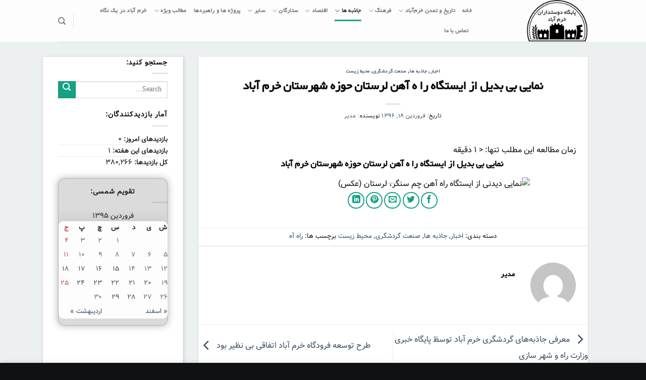

--- FILE ---
content_type: text/html; charset=UTF-8
request_url: https://loram.ir/%D8%A7%D8%AE%D8%A8%D8%A7%D8%B1/%D9%86%D9%85%D8%A7%DB%8C%DB%8C-%D8%A7%D8%B2-%D8%A7%DB%8C%D8%B3%DA%AF%D8%A7%D9%87-%D8%B1%D8%A7-%D9%87-%D8%A2%D9%87%D9%86-%D9%84%D8%B1%D8%B3%D8%AA%D8%A7%D9%86-%D8%AD%D9%88%D8%B2%D9%87-%D8%B4%D9%87%D8%B1/
body_size: 28074
content:
<!DOCTYPE html>
<!--[if IE 9 ]> <html dir="rtl" lang="fa-IR" prefix="og: https://ogp.me/ns#" class="ie9 loading-site no-js"> <![endif]-->
<!--[if IE 8 ]> <html dir="rtl" lang="fa-IR" prefix="og: https://ogp.me/ns#" class="ie8 loading-site no-js"> <![endif]-->
<!--[if (gte IE 9)|!(IE)]><!--><html dir="rtl" lang="fa-IR" prefix="og: https://ogp.me/ns#" class="loading-site no-js"> <!--<![endif]-->
<head>
	<meta charset="UTF-8" />
	<link rel="profile" href="http://gmpg.org/xfn/11" />
	<link rel="pingback" href="https://loram.ir/xmlrpc.php" />

	<script>(function(html){html.className = html.className.replace(/\bno-js\b/,'js')})(document.documentElement);</script>
<meta name="viewport" content="width=device-width, initial-scale=1, maximum-scale=1" />
<!-- بهینه‌سازی موتور جستجو توسط Rank Math - https://rankmath.com/ -->
<title>نمایی بی بدیل از ایستگاه را ه آهن لرستان حوزه شهرستان خرم آباد - سایت لرم، پایگاه دوستداران خرم آباد</title><style id="rocket-critical-css">:root{--wp-admin-theme-color:#007cba;--wp-admin-theme-color-darker-10:#006ba1;--wp-admin-theme-color-darker-20:#005a87}@font-face{font-family:'fl-icons';font-display:block;src:url(https://loram.ir/wp-content/themes/flatsome/assets/css/icons/fl-icons.eot);src:url(https://loram.ir/wp-content/themes/flatsome/assets/css/icons/fl-icons.eot#iefix) format("embedded-opentype"),url(https://loram.ir/wp-content/themes/flatsome/assets/css/icons/fl-icons.woff2) format("woff2"),url(https://loram.ir/wp-content/themes/flatsome/assets/css/icons/fl-icons.ttf) format("truetype"),url(https://loram.ir/wp-content/themes/flatsome/assets/css/icons/fl-icons.woff) format("woff"),url(https://loram.ir/wp-content/themes/flatsome/assets/css/icons/fl-icons.svg#fl-icons) format("svg")}html{font-family:sans-serif;-ms-text-size-adjust:100%;-webkit-text-size-adjust:100%}body{margin:0}article,aside,header,main{display:block}a{background-color:transparent}img{border-style:none}button,input{font:inherit}button,input{overflow:visible}button{text-transform:none}button,[type="submit"]{-webkit-appearance:button}button::-moz-focus-inner,input::-moz-focus-inner{border:0;padding:0}button:-moz-focusring,input:-moz-focusring{outline:1px dotted ButtonText}[type="search"]{-webkit-appearance:textfield}[type="search"]::-webkit-search-cancel-button,[type="search"]::-webkit-search-decoration{-webkit-appearance:none}*,*:before,*:after{-webkit-box-sizing:border-box;box-sizing:border-box}html{-webkit-box-sizing:border-box;box-sizing:border-box;background-attachment:fixed}body{color:#777;scroll-behavior:smooth;-webkit-font-smoothing:antialiased;-moz-osx-font-smoothing:grayscale}img{max-width:100%;height:auto;display:inline-block;vertical-align:middle}p:empty{display:none}a,button,input{-ms-touch-action:manipulation;touch-action:manipulation}.col{position:relative;margin:0;padding:0 15px 30px;width:100%}@media screen and (max-width:849px){.col{padding-bottom:30px}}@media screen and (min-width:850px){.row-divided>.col+.col:not(.large-12){border-right:1px solid #ececec}}@media screen and (min-width:850px){.large-3{max-width:25%;-ms-flex-preferred-size:25%;flex-basis:25%}.large-9{max-width:75%;-ms-flex-preferred-size:75%;flex-basis:75%}}body,.container,.row{width:100%;margin-left:auto;margin-right:auto}.container{padding-left:15px;padding-right:15px}.container,.row{max-width:1080px}.row.row-large{max-width:1110px}.flex-row{-js-display:flex;display:-webkit-box;display:-ms-flexbox;display:flex;-webkit-box-orient:horizontal;-webkit-box-direction:normal;-ms-flex-flow:row nowrap;flex-flow:row nowrap;-webkit-box-align:center;-ms-flex-align:center;align-items:center;-webkit-box-pack:justify;-ms-flex-pack:justify;justify-content:space-between;width:100%}.header .flex-row{height:100%}.flex-col{max-height:100%}.flex-grow{-webkit-box-flex:1;-ms-flex:1;flex:1;-ms-flex-negative:1;-ms-flex-preferred-size:auto!important}.flex-left{margin-left:auto}.flex-right{margin-right:auto}@media all and (-ms-high-contrast:none){.nav>li>a>i{top:-1px}}.row,.gallery{width:100%;-js-display:flex;display:-webkit-box;display:-ms-flexbox;display:flex;-webkit-box-orient:horizontal;-webkit-box-direction:normal;-ms-flex-flow:row wrap;flex-flow:row wrap}.row .gallery,.row .row:not(.row-collapse){padding-left:0;padding-right:0;margin-left:-15px;margin-right:-15px;width:auto}@media screen and (min-width:850px){.row-large{padding-left:0;padding-right:0}.row-large>.col{padding:0 30px 30px;margin-bottom:0}}.nav-dropdown{position:absolute;min-width:260px;max-height:0;z-index:9;padding:20px 0 20px;opacity:0;margin:0;color:#777;background-color:#fff;text-align:right;display:table;right:-99999px}.nav-dropdown:after{visibility:hidden;display:block;content:"";clear:both;height:0}.nav-dropdown li{display:block;margin:0;vertical-align:top}.nav-dropdown li ul{margin:0;padding:0}.nav-dropdown>li.html{min-width:260px}.nav-column li>a,.nav-dropdown>li>a{width:auto;display:block;padding:10px 20px;line-height:1.3}.nav-column>li:last-child:not(.nav-dropdown-col)>a,.nav-dropdown>li:last-child:not(.nav-dropdown-col)>a{border-bottom:0!important}.nav-dropdown>li.nav-dropdown-col{text-align:right;display:table-cell;white-space:nowrap;width:160px;min-width:160px}.nav-dropdown .menu-item-has-children>a,.nav-dropdown .nav-dropdown-col>a{text-transform:uppercase;font-size:.8em;font-weight:bolder;color:#000}.nav-dropdown.nav-dropdown-bold>li.nav-dropdown-col{border-color:#f1f1f1}.nav-dropdown-bold .nav-column li>a,.nav-dropdown.nav-dropdown-bold>li>a{margin:0 10px;padding-right:10px;border-radius:10px;padding-left:5px}.nav-dropdown.nav-dropdown-bold li.html{padding:0 20px 10px}.nav-dropdown-has-arrow li.has-dropdown:after,.nav-dropdown-has-arrow li.has-dropdown:before{bottom:-2px;z-index:10;opacity:0;left:50%;border:solid transparent;content:'';height:0;width:0;position:absolute}.nav-dropdown-has-arrow li.has-dropdown:after{border-color:rgba(221,221,221,0);border-bottom-color:#fff;border-width:8px;margin-left:-8px}.nav-dropdown-has-arrow li.has-dropdown:before{z-index:-999;border-width:11px;margin-left:-11px}.nav-dropdown-has-shadow .nav-dropdown{-webkit-box-shadow:1px 1px 15px rgba(0,0,0,0.15);box-shadow:1px 1px 15px rgba(0,0,0,0.15)}.nav-dropdown-has-arrow.nav-dropdown-has-border li.has-dropdown:before{border-bottom-color:#ddd}.nav-dropdown-has-border .nav-dropdown{border:2px solid #ddd}.nav,.nav ul:not(.nav-dropdown){margin:0;padding:0}.nav>li>button{margin-bottom:0}.nav{width:100%;position:relative;display:inline-block;display:-webkit-box;display:-ms-flexbox;display:flex;-webkit-box-orient:horizontal;-webkit-box-direction:normal;-ms-flex-flow:row wrap;flex-flow:row wrap;-webkit-box-align:center;-ms-flex-align:center;align-items:center}.nav>li{display:inline-block;list-style:none;margin:0;padding:0;position:relative;margin:0 7px}.nav>li>a{padding:10px 0;display:inline-block;display:-webkit-inline-box;display:-ms-inline-flexbox;display:inline-flex;-ms-flex-wrap:wrap;flex-wrap:wrap;-webkit-box-align:center;-ms-flex-align:center;align-items:center}.nav-left{-webkit-box-pack:start;-ms-flex-pack:start;justify-content:flex-start}.nav-right{-webkit-box-pack:end;-ms-flex-pack:end;justify-content:flex-end}.nav>li>a,.nav-dropdown>li>a,.nav-column>li>a{color:rgba(102,102,102,0.85)}.nav-dropdown>li>a,.nav-column>li>a{display:block}.nav>li.active>a{color:rgba(17,17,17,0.85)}.nav li:first-child{margin-right:0!important}.nav li:last-child{margin-left:0!important}.nav-uppercase>li>a{letter-spacing:.02em;text-transform:uppercase;font-weight:bolder}li.html form,li.html input{margin:0}.nav-line-bottom>li>a:before{content:" ";position:absolute;top:0;left:50%;-webkit-transform:translateX(-50%);-ms-transform:translateX(-50%);transform:translateX(-50%);width:100%;background-color:#446084;opacity:0;height:3px}.nav-line-bottom>li.active>a:before{opacity:1}.nav-line-bottom>li:before,.nav-line-bottom>li:after{display:none}.nav-line-bottom>li>a:before{top:auto;bottom:0}.toggle{height:auto;width:45px;line-height:1;-webkit-box-shadow:none!important;box-shadow:none!important;padding:0;color:currentColor;opacity:.6;margin:0 0 0 5px}.toggle i{font-size:1.8em}.active>ul.sub-menu{display:block!important}.nav.nav-vertical{-webkit-box-orient:vertical;-webkit-box-direction:normal;-ms-flex-flow:column;flex-flow:column}.nav.nav-vertical li{list-style:none;margin:0;width:100%}.nav-vertical li li{font-size:1em;padding-right:.5em}.nav-vertical>li{display:-webkit-box;display:-ms-flexbox;display:flex;-webkit-box-orient:horizontal;-webkit-box-direction:normal;-ms-flex-flow:row wrap;flex-flow:row wrap;-webkit-box-align:center;-ms-flex-align:center;align-items:center}.nav-vertical>li ul{width:100%}.nav-vertical li li.menu-item-has-children{margin-bottom:1em}.nav-vertical li li.menu-item-has-children:not(:first-child){margin-top:1em}.nav-vertical>li>ul>li a,.nav-vertical>li>a{display:-webkit-box;display:-ms-flexbox;display:flex;-webkit-box-align:center;-ms-flex-align:center;align-items:center;width:auto;-webkit-box-flex:1;-ms-flex-positive:1;flex-grow:1}.nav-vertical li li.menu-item-has-children>a{color:#000;text-transform:uppercase;font-size:.8em;font-weight:bolder}.nav-vertical>li.html{padding-top:1em;padding-bottom:1em}.nav-vertical>li>ul li a{color:#666}.nav-vertical>li>ul{margin:0 0 2em;padding-right:1em}.nav .children{position:fixed;opacity:0;right:-99999px;-webkit-transform:translateX(-10px);-ms-transform:translateX(-10px);transform:translateX(-10px)}.nav-sidebar.nav-vertical>li+li{border-top:1px solid #ececec}.nav-vertical>li+li{border-top:1px solid #ececec}.nav-vertical .social-icons,.nav-vertical .header-button{display:block;width:100%}.button,button{position:relative;display:inline-block;background-color:transparent;text-transform:uppercase;font-size:.97em;letter-spacing:.03em;font-weight:bolder;text-align:center;color:currentColor;text-decoration:none;border:1px solid transparent;vertical-align:middle;border-radius:0;margin-top:0;margin-left:1em;text-shadow:none;line-height:2.4em;min-height:2.5em;padding:0 1.2em;max-width:100%;text-rendering:optimizeLegibility;-webkit-box-sizing:border-box;box-sizing:border-box}.button span{display:inline-block;line-height:1.6}.button.is-outline{line-height:2.19em}.button{color:#fff;background-color:#446084;background-color:var(--primary-color);border-color:rgba(0,0,0,0.05)}.button.is-outline{border:2px solid currentColor;background-color:transparent}.is-outline{color:silver}.primary{background-color:#446084}.secondary{background-color:#d26e4b}.text-center .button:first-of-type{margin-right:0!important}.text-center .button:last-of-type{margin-left:0!important}.header-button{display:inline-block}.header-button .button{margin:0}.flex-col button,.flex-col .button,.flex-col input{margin-bottom:0}.is-divider{height:3px;display:block;background-color:rgba(0,0,0,0.1);margin:1em 0 1em;width:100%;max-width:30px}.widget .is-divider{margin-top:.66em}form{margin-bottom:0}input[type='search']{-webkit-box-sizing:border-box;box-sizing:border-box;border:1px solid #ddd;padding:0 .75em;height:2.507em;font-size:.97em;border-radius:0;max-width:100%;width:100%;vertical-align:middle;background-color:#fff;color:#333;-webkit-box-shadow:inset 0 1px 2px rgba(0,0,0,0.1);box-shadow:inset 0 1px 2px rgba(0,0,0,0.1)}input[type='search']{-webkit-appearance:none;-moz-appearance:none;appearance:none}label{font-weight:bold;display:block;font-size:.9em;margin-bottom:0.4em}i[class^="icon-"]{font-family:'fl-icons'!important;font-display:block;speak:none!important;margin:0;padding:0;display:inline-block;font-style:normal!important;font-weight:normal!important;font-variant:normal!important;text-transform:none!important;position:relative;line-height:1.2}button i,.button i{vertical-align:middle;top:-1.5px}a.icon:not(.button){font-family:sans-serif;margin-right:.25em;margin-left:.25em;font-size:1.2em}.button.icon{margin-left:.12em;margin-right:.12em;min-width:2.5em;padding-left:.6em;padding-right:.6em;display:inline-block}.button.icon i{font-size:1.2em}.button.icon.circle{padding-left:0;padding-right:0}.button.icon.circle>i{margin:0 8px}.button.icon.circle>i:only-child{margin:0}.nav>li>a>i{vertical-align:middle;font-size:20px}.nav>li>a>i.icon-search{font-size:1.2em}.nav>li>a>i.icon-menu{font-size:1.9em}.nav>li.has-icon>a>i{min-width:1em}.has-dropdown .icon-angle-down{font-size:16px;margin-right:.2em;opacity:.6}img{opacity:1}.mfp-hide{display:none!important}table{width:100%;margin-bottom:1em;border-color:#ececec;border-spacing:0}th,td{padding:.5em;text-align:right;border-bottom:1px solid #ececec;line-height:1.3;font-size:.9em}td{color:#666}th:first-child,td:first-child{padding-right:0}th:last-child,td:last-child{padding-left:0}label{color:#222}a{color:#334862;text-decoration:none}a.plain{color:currentColor}ul{list-style:disc}ul{margin-top:0;padding:0}ul ul{margin:1.5em 0 1.5em 3em}li{margin-bottom:.6em}.button,button,input{margin-bottom:1em}form,p,ul{margin-bottom:1.3em}body{line-height:1.6}h1,h2,h6{color:#555;width:100%;margin-top:0;margin-bottom:.5em;text-rendering:optimizeSpeed}h1{font-size:1.7em;line-height:1.3}h2{font-size:1.6em;line-height:1.3}h6{font-size:.85em;opacity:.8}@media (max-width:549px){h1{font-size:1.4em}h2{font-size:1.2em}}p{margin-top:0}h2>span{-webkit-box-decoration-break:clone;box-decoration-break:clone}.uppercase,h6,th,span.widget-title{line-height:1.05;letter-spacing:.05em;text-transform:uppercase}span.widget-title{font-size:1em;font-weight:600}.is-normal{font-weight:normal}.uppercase{line-height:1.2;text-transform:uppercase}.is-small{font-size:.8em}.is-xsmall{font-size:.7em}.nav>li>a{font-size:.8em}.nav>li.html{font-size:.85em}.container:after,.row:after{content:"";display:table;clear:both}@media (min-width:850px){.show-for-medium{display:none!important}}@media (max-width:849px){.hide-for-medium{display:none!important}}.full-width{width:100%!important;max-width:100%!important;padding-left:0!important;padding-right:0!important;display:block}.mb-0{margin-bottom:0!important}.ml-0{margin-right:0!important}.text-left{text-align:right}.text-center{text-align:center}.text-center>div,.text-center .is-divider{margin-left:auto;margin-right:auto}.relative{position:relative!important}.fixed{position:fixed!important;z-index:12}.left{right:0}.bottom{bottom:0}.fill{position:absolute;top:0;left:0;height:100%;right:0;bottom:0;padding:0!important;margin:0!important}.circle{border-radius:999px!important;-o-object-fit:cover;object-fit:cover}.hidden{display:none!important;visibility:hidden!important}.z-1{z-index:21}.z-top{z-index:9995}.no-scrollbar{-ms-overflow-style:-ms-autohiding-scrollbar;scrollbar-width:none}.no-scrollbar::-webkit-scrollbar{width:0px!important;height:0px!important}.screen-reader-text{clip:rect(1px,1px,1px,1px);position:absolute!important;height:1px;width:1px;overflow:hidden}.box-shadow-1{-webkit-box-shadow:0 1px 3px -2px rgba(0,0,0,0.12),0 1px 2px rgba(0,0,0,0.24);box-shadow:0 1px 3px -2px rgba(0,0,0,0.12),0 1px 2px rgba(0,0,0,0.24)}.button.tooltip{opacity:1}.dark label{color:#fff}html{overflow-x:hidden}#wrapper,#main{background-color:#fff;position:relative}.page-wrapper{padding-top:30px;padding-bottom:30px}.is-sticky-column{will-change:min-height}.is-sticky-column__inner{-webkit-transform:translate(0,0);-ms-transform:translate(0,0);transform:translate(0,0);-webkit-transform:translate3d(0,0,0);transform:translate3d(0,0,0);will-change:position,transform}.header,.header-wrapper{width:100%;z-index:30;position:relative;background-size:cover;background-position:50% 0}.header-bg-color{background-color:rgba(255,255,255,0.9)}.header-bg-image,.header-bg-color{background-position:50% 0}.header-main{z-index:10;position:relative}.top-divider{margin-bottom:-1px;border-top:1px solid currentColor;opacity:0.1}.nav>li.header-divider{border-left:1px solid rgba(0,0,0,0.1);height:30px;vertical-align:middle;position:relative;margin:0 7.5px}.post{margin:0 0 30px}.entry-header-text{padding:1.5em 0 1.5em}.entry-header-text.text-center{padding-left:1.5em;padding-right:1.5em}.entry-header-text-top{padding-top:0}.entry-content{padding-top:1.5em;padding-bottom:1.5em}.article-inner.has-shadow{background-color:#fff}.article-inner.has-shadow .entry-content,.article-inner.has-shadow .entry-header-text{padding-left:1.5em;padding-right:1.5em}.article-inner.has-shadow .entry-header-text-top{padding-top:1.5em}.updated:not(.published){display:none}@media (min-width:850px){.alignleft{display:inline;float:left;margin-right:1.5em}}.row .entry-content .gallery{padding:0}.widget{margin-bottom:1.5em}.widget ul{margin:0}.widget li{list-style:none}.widget>ul>li{list-style:none;margin-bottom:.3em;text-align:right;margin:0}.widget>ul>li:before{font-family:'fl-icons';display:inline-block;opacity:.6;margin-left:6px}.widget>ul>li+li{border-top:1px solid #ececec}html{background-color:#5b5b5b}.back-to-top{margin:0;opacity:0;bottom:20px;right:20px;-webkit-transform:translateY(30%);-ms-transform:translateY(30%);transform:translateY(30%)}.back-to-top.left{left:20px;right:unset}.logo{line-height:1;margin:0}.logo a{text-decoration:none;display:block;color:#446084;font-size:32px;text-transform:uppercase;font-weight:bolder;margin:0}.logo img{display:block;width:auto}.header-logo-dark{display:none!important}.logo-left .logo{margin-right:0;margin-left:30px}@media screen and (max-width:849px){.header-inner .nav{-ms-flex-wrap:nowrap;flex-wrap:nowrap}.medium-logo-center .flex-left{-webkit-box-ordinal-group:2;-ms-flex-order:1;order:1;-webkit-box-flex:1;-ms-flex:1 1 0px;flex:1 1 0}.medium-logo-center .logo{-webkit-box-ordinal-group:3;-ms-flex-order:2;order:2;text-align:center;margin:0 15px}.medium-logo-center .logo img{margin:0 auto}.medium-logo-center .flex-right{-webkit-box-flex:1;-ms-flex:1 1 0px;flex:1 1 0;-webkit-box-ordinal-group:4;-ms-flex-order:3;order:3}}.sidebar-menu .search-form{display:block!important}.searchform-wrapper form{margin-bottom:0}.sidebar-menu .search-form{padding:5px 0;width:100%}.widget_search .submit-button,.searchform-wrapper:not(.form-flat) .submit-button{border-top-right-radius:0!important;border-bottom-right-radius:0!important}.searchform{position:relative}.searchform .button.icon{margin:0}.searchform .button.icon i{font-size:1.2em}.searchform-wrapper{width:100%}.searchform-wrapper .autocomplete-suggestions{overflow-y:scroll;-webkit-overflow-scrolling:touch;max-height:50vh;overflow-y:auto}.header .search-form .autocomplete-suggestions{max-height:80vh}.col .live-search-results,.header .search-form .live-search-results{text-align:left;color:#111;top:105%;-webkit-box-shadow:0 0 10px 0 rgba(0,0,0,0.1);box-shadow:0 0 10px 0 rgba(0,0,0,0.1);left:0;right:0;background-color:rgba(255,255,255,0.95);position:absolute}.header li .html .live-search-results{top:0;position:relative;-webkit-box-shadow:none;box-shadow:none;background-color:transparent}.icon-menu:before{content:"\e800"}.icon-angle-up:before{content:"\f106"}.icon-angle-down:before{content:"\f107"}.icon-twitter:before{content:"\e001"}.icon-envelop:before{content:"\e003"}.icon-facebook:before{content:"\e002"}.icon-instagram:before{content:"\e00e"}.icon-pinterest:before{content:"\e010"}.icon-search:before{content:"\e012"}.icon-linkedin:before{content:"\e016"}.icon-whatsapp:before{content:"\e907"}.text-center .social-icons{margin-left:auto;margin-right:auto}.social-icons{display:inline-block;vertical-align:middle;font-size:.85em;color:#999}.html .social-icons{font-size:1em}.social-icons i{min-width:1em}</style><link rel="preload" href="https://loram.ir/wp-content/cache/min/1/b3454be16f791085a164a7e33ebe474a.css" data-rocket-async="style" as="style" onload="this.onload=null;this.rel='stylesheet'" media="all" data-minify="1" />
<meta name="description" content="سایت لرم، پایگاه دوستداران خرم آباد -"/>
<meta name="robots" content="follow, index, max-snippet:-1, max-video-preview:-1, max-image-preview:large"/>
<link rel="canonical" href="https://loram.ir/%d8%a7%d8%ae%d8%a8%d8%a7%d8%b1/%d9%86%d9%85%d8%a7%db%8c%db%8c-%d8%a7%d8%b2-%d8%a7%db%8c%d8%b3%da%af%d8%a7%d9%87-%d8%b1%d8%a7-%d9%87-%d8%a2%d9%87%d9%86-%d9%84%d8%b1%d8%b3%d8%aa%d8%a7%d9%86-%d8%ad%d9%88%d8%b2%d9%87-%d8%b4%d9%87%d8%b1/" />
<meta property="og:locale" content="fa_IR" />
<meta property="og:type" content="article" />
<meta property="og:title" content="نمایی بی بدیل از ایستگاه را ه آهن لرستان حوزه شهرستان خرم آباد - سایت لرم، پایگاه دوستداران خرم آباد" />
<meta property="og:description" content="سایت لرم، پایگاه دوستداران خرم آباد -" />
<meta property="og:url" content="https://loram.ir/%d8%a7%d8%ae%d8%a8%d8%a7%d8%b1/%d9%86%d9%85%d8%a7%db%8c%db%8c-%d8%a7%d8%b2-%d8%a7%db%8c%d8%b3%da%af%d8%a7%d9%87-%d8%b1%d8%a7-%d9%87-%d8%a2%d9%87%d9%86-%d9%84%d8%b1%d8%b3%d8%aa%d8%a7%d9%86-%d8%ad%d9%88%d8%b2%d9%87-%d8%b4%d9%87%d8%b1/" />
<meta property="og:site_name" content="سایت لرم، پایگاه دوستداران خرم آباد" />
<meta property="article:tag" content="راه آه" />
<meta property="article:section" content="اخبار" />
<meta property="og:updated_time" content="2020-12-22T15:31:16+03:30" />
<meta property="article:published_time" content="2017-04-07T09:06:13+00:00" />
<meta property="article:modified_time" content="2020-12-22T12:01:16+00:00" />
<meta name="twitter:card" content="summary_large_image" />
<meta name="twitter:title" content="نمایی بی بدیل از ایستگاه را ه آهن لرستان حوزه شهرستان خرم آباد - سایت لرم، پایگاه دوستداران خرم آباد" />
<meta name="twitter:description" content="سایت لرم، پایگاه دوستداران خرم آباد -" />
<meta name="twitter:label1" content="نویسنده" />
<meta name="twitter:data1" content="مدیر" />
<meta name="twitter:label2" content="زمان خواندن" />
<meta name="twitter:data2" content="کمتر از یک دقیقه" />
<script type="application/ld+json" class="rank-math-schema">{"@context":"https://schema.org","@graph":[{"@type":["Person","Organization"],"@id":"https://loram.ir/#person","name":"\u0645\u062f\u06cc\u0631"},{"@type":"WebSite","@id":"https://loram.ir/#website","url":"https://loram.ir","name":"\u0645\u062f\u06cc\u0631","publisher":{"@id":"https://loram.ir/#person"},"inLanguage":"fa-IR"},{"@type":"ImageObject","@id":"http://www.poolnews.ir/files/fa/news/1396/1/17/273371_245.jpg","url":"http://www.poolnews.ir/files/fa/news/1396/1/17/273371_245.jpg","width":"200","height":"200","inLanguage":"fa-IR"},{"@type":"WebPage","@id":"https://loram.ir/%d8%a7%d8%ae%d8%a8%d8%a7%d8%b1/%d9%86%d9%85%d8%a7%db%8c%db%8c-%d8%a7%d8%b2-%d8%a7%db%8c%d8%b3%da%af%d8%a7%d9%87-%d8%b1%d8%a7-%d9%87-%d8%a2%d9%87%d9%86-%d9%84%d8%b1%d8%b3%d8%aa%d8%a7%d9%86-%d8%ad%d9%88%d8%b2%d9%87-%d8%b4%d9%87%d8%b1/#webpage","url":"https://loram.ir/%d8%a7%d8%ae%d8%a8%d8%a7%d8%b1/%d9%86%d9%85%d8%a7%db%8c%db%8c-%d8%a7%d8%b2-%d8%a7%db%8c%d8%b3%da%af%d8%a7%d9%87-%d8%b1%d8%a7-%d9%87-%d8%a2%d9%87%d9%86-%d9%84%d8%b1%d8%b3%d8%aa%d8%a7%d9%86-%d8%ad%d9%88%d8%b2%d9%87-%d8%b4%d9%87%d8%b1/","name":"\u0646\u0645\u0627\u06cc\u06cc \u0628\u06cc \u0628\u062f\u06cc\u0644 \u0627\u0632 \u0627\u06cc\u0633\u062a\u06af\u0627\u0647 \u0631\u0627 \u0647 \u0622\u0647\u0646 \u0644\u0631\u0633\u062a\u0627\u0646 \u062d\u0648\u0632\u0647 \u0634\u0647\u0631\u0633\u062a\u0627\u0646 \u062e\u0631\u0645 \u0622\u0628\u0627\u062f - \u0633\u0627\u06cc\u062a \u0644\u0631\u0645\u060c \u067e\u0627\u06cc\u06af\u0627\u0647 \u062f\u0648\u0633\u062a\u062f\u0627\u0631\u0627\u0646 \u062e\u0631\u0645 \u0622\u0628\u0627\u062f","datePublished":"2017-04-07T13:36:13+04:30","dateModified":"2020-12-22T15:31:16+03:30","isPartOf":{"@id":"https://loram.ir/#website"},"primaryImageOfPage":{"@id":"http://www.poolnews.ir/files/fa/news/1396/1/17/273371_245.jpg"},"inLanguage":"fa-IR"},{"@type":"Person","@id":"https://loram.ir/%d8%a7%d8%ae%d8%a8%d8%a7%d8%b1/%d9%86%d9%85%d8%a7%db%8c%db%8c-%d8%a7%d8%b2-%d8%a7%db%8c%d8%b3%da%af%d8%a7%d9%87-%d8%b1%d8%a7-%d9%87-%d8%a2%d9%87%d9%86-%d9%84%d8%b1%d8%b3%d8%aa%d8%a7%d9%86-%d8%ad%d9%88%d8%b2%d9%87-%d8%b4%d9%87%d8%b1/#author","name":"\u0645\u062f\u06cc\u0631","image":{"@type":"ImageObject","@id":"https://secure.gravatar.com/avatar/d219af79b45e5891507fda4c4c2139a0?s=96&amp;d=mm&amp;r=g","url":"https://secure.gravatar.com/avatar/d219af79b45e5891507fda4c4c2139a0?s=96&amp;d=mm&amp;r=g","caption":"\u0645\u062f\u06cc\u0631","inLanguage":"fa-IR"}},{"@type":"BlogPosting","headline":"\u0646\u0645\u0627\u06cc\u06cc \u0628\u06cc \u0628\u062f\u06cc\u0644 \u0627\u0632 \u0627\u06cc\u0633\u062a\u06af\u0627\u0647 \u0631\u0627 \u0647 \u0622\u0647\u0646 \u0644\u0631\u0633\u062a\u0627\u0646 \u062d\u0648\u0632\u0647 \u0634\u0647\u0631\u0633\u062a\u0627\u0646 \u062e\u0631\u0645 \u0622\u0628\u0627\u062f - \u0633\u0627\u06cc\u062a \u0644\u0631\u0645\u060c \u067e\u0627\u06cc\u06af\u0627\u0647 \u062f\u0648\u0633\u062a\u062f\u0627\u0631\u0627\u0646 \u062e\u0631\u0645 \u0622\u0628\u0627\u062f","datePublished":"2017-04-07T13:36:13+04:30","dateModified":"2020-12-22T15:31:16+03:30","author":{"@id":"https://loram.ir/%d8%a7%d8%ae%d8%a8%d8%a7%d8%b1/%d9%86%d9%85%d8%a7%db%8c%db%8c-%d8%a7%d8%b2-%d8%a7%db%8c%d8%b3%da%af%d8%a7%d9%87-%d8%b1%d8%a7-%d9%87-%d8%a2%d9%87%d9%86-%d9%84%d8%b1%d8%b3%d8%aa%d8%a7%d9%86-%d8%ad%d9%88%d8%b2%d9%87-%d8%b4%d9%87%d8%b1/#author","name":"\u0645\u062f\u06cc\u0631"},"publisher":{"@id":"https://loram.ir/#person"},"description":"\u0633\u0627\u06cc\u062a \u0644\u0631\u0645\u060c \u067e\u0627\u06cc\u06af\u0627\u0647 \u062f\u0648\u0633\u062a\u062f\u0627\u0631\u0627\u0646 \u062e\u0631\u0645 \u0622\u0628\u0627\u062f -","name":"\u0646\u0645\u0627\u06cc\u06cc \u0628\u06cc \u0628\u062f\u06cc\u0644 \u0627\u0632 \u0627\u06cc\u0633\u062a\u06af\u0627\u0647 \u0631\u0627 \u0647 \u0622\u0647\u0646 \u0644\u0631\u0633\u062a\u0627\u0646 \u062d\u0648\u0632\u0647 \u0634\u0647\u0631\u0633\u062a\u0627\u0646 \u062e\u0631\u0645 \u0622\u0628\u0627\u062f - \u0633\u0627\u06cc\u062a \u0644\u0631\u0645\u060c \u067e\u0627\u06cc\u06af\u0627\u0647 \u062f\u0648\u0633\u062a\u062f\u0627\u0631\u0627\u0646 \u062e\u0631\u0645 \u0622\u0628\u0627\u062f","@id":"https://loram.ir/%d8%a7%d8%ae%d8%a8%d8%a7%d8%b1/%d9%86%d9%85%d8%a7%db%8c%db%8c-%d8%a7%d8%b2-%d8%a7%db%8c%d8%b3%da%af%d8%a7%d9%87-%d8%b1%d8%a7-%d9%87-%d8%a2%d9%87%d9%86-%d9%84%d8%b1%d8%b3%d8%aa%d8%a7%d9%86-%d8%ad%d9%88%d8%b2%d9%87-%d8%b4%d9%87%d8%b1/#richSnippet","isPartOf":{"@id":"https://loram.ir/%d8%a7%d8%ae%d8%a8%d8%a7%d8%b1/%d9%86%d9%85%d8%a7%db%8c%db%8c-%d8%a7%d8%b2-%d8%a7%db%8c%d8%b3%da%af%d8%a7%d9%87-%d8%b1%d8%a7-%d9%87-%d8%a2%d9%87%d9%86-%d9%84%d8%b1%d8%b3%d8%aa%d8%a7%d9%86-%d8%ad%d9%88%d8%b2%d9%87-%d8%b4%d9%87%d8%b1/#webpage"},"image":{"@id":"http://www.poolnews.ir/files/fa/news/1396/1/17/273371_245.jpg"},"inLanguage":"fa-IR","mainEntityOfPage":{"@id":"https://loram.ir/%d8%a7%d8%ae%d8%a8%d8%a7%d8%b1/%d9%86%d9%85%d8%a7%db%8c%db%8c-%d8%a7%d8%b2-%d8%a7%db%8c%d8%b3%da%af%d8%a7%d9%87-%d8%b1%d8%a7-%d9%87-%d8%a2%d9%87%d9%86-%d9%84%d8%b1%d8%b3%d8%aa%d8%a7%d9%86-%d8%ad%d9%88%d8%b2%d9%87-%d8%b4%d9%87%d8%b1/#webpage"}}]}</script>
<!-- /افزونه سئو ورپرس Rank Math -->

<link rel='dns-prefetch' href='//fonts.googleapis.com' />
<link href='https://fonts.gstatic.com' crossorigin rel='preconnect' />
<link rel="alternate" type="application/rss+xml" title="سایت لرم، پایگاه دوستداران خرم آباد &raquo; خوراک" href="https://loram.ir/feed/" />
<link rel="alternate" type="application/rss+xml" title="سایت لرم، پایگاه دوستداران خرم آباد &raquo; خوراک دیدگاه‌ها" href="https://loram.ir/comments/feed/" />
<link rel="alternate" type="application/rss+xml" title="سایت لرم، پایگاه دوستداران خرم آباد &raquo; نمایی بی بدیل از ایستگاه را ه آهن لرستان حوزه شهرستان خرم آباد خوراک دیدگاه‌ها" href="https://loram.ir/%d8%a7%d8%ae%d8%a8%d8%a7%d8%b1/%d9%86%d9%85%d8%a7%db%8c%db%8c-%d8%a7%d8%b2-%d8%a7%db%8c%d8%b3%da%af%d8%a7%d9%87-%d8%b1%d8%a7-%d9%87-%d8%a2%d9%87%d9%86-%d9%84%d8%b1%d8%b3%d8%aa%d8%a7%d9%86-%d8%ad%d9%88%d8%b2%d9%87-%d8%b4%d9%87%d8%b1/feed/" />
<style id='wp-emoji-styles-inline-css' type='text/css'>

	img.wp-smiley, img.emoji {
		display: inline !important;
		border: none !important;
		box-shadow: none !important;
		height: 1em !important;
		width: 1em !important;
		margin: 0 0.07em !important;
		vertical-align: -0.1em !important;
		background: none !important;
		padding: 0 !important;
	}
</style>

<style id='classic-theme-styles-inline-css' type='text/css'>
/*! This file is auto-generated */
.wp-block-button__link{color:#fff;background-color:#32373c;border-radius:9999px;box-shadow:none;text-decoration:none;padding:calc(.667em + 2px) calc(1.333em + 2px);font-size:1.125em}.wp-block-file__button{background:#32373c;color:#fff;text-decoration:none}
</style>
<style id='global-styles-inline-css' type='text/css'>
body{--wp--preset--color--black: #000000;--wp--preset--color--cyan-bluish-gray: #abb8c3;--wp--preset--color--white: #ffffff;--wp--preset--color--pale-pink: #f78da7;--wp--preset--color--vivid-red: #cf2e2e;--wp--preset--color--luminous-vivid-orange: #ff6900;--wp--preset--color--luminous-vivid-amber: #fcb900;--wp--preset--color--light-green-cyan: #7bdcb5;--wp--preset--color--vivid-green-cyan: #00d084;--wp--preset--color--pale-cyan-blue: #8ed1fc;--wp--preset--color--vivid-cyan-blue: #0693e3;--wp--preset--color--vivid-purple: #9b51e0;--wp--preset--gradient--vivid-cyan-blue-to-vivid-purple: linear-gradient(135deg,rgba(6,147,227,1) 0%,rgb(155,81,224) 100%);--wp--preset--gradient--light-green-cyan-to-vivid-green-cyan: linear-gradient(135deg,rgb(122,220,180) 0%,rgb(0,208,130) 100%);--wp--preset--gradient--luminous-vivid-amber-to-luminous-vivid-orange: linear-gradient(135deg,rgba(252,185,0,1) 0%,rgba(255,105,0,1) 100%);--wp--preset--gradient--luminous-vivid-orange-to-vivid-red: linear-gradient(135deg,rgba(255,105,0,1) 0%,rgb(207,46,46) 100%);--wp--preset--gradient--very-light-gray-to-cyan-bluish-gray: linear-gradient(135deg,rgb(238,238,238) 0%,rgb(169,184,195) 100%);--wp--preset--gradient--cool-to-warm-spectrum: linear-gradient(135deg,rgb(74,234,220) 0%,rgb(151,120,209) 20%,rgb(207,42,186) 40%,rgb(238,44,130) 60%,rgb(251,105,98) 80%,rgb(254,248,76) 100%);--wp--preset--gradient--blush-light-purple: linear-gradient(135deg,rgb(255,206,236) 0%,rgb(152,150,240) 100%);--wp--preset--gradient--blush-bordeaux: linear-gradient(135deg,rgb(254,205,165) 0%,rgb(254,45,45) 50%,rgb(107,0,62) 100%);--wp--preset--gradient--luminous-dusk: linear-gradient(135deg,rgb(255,203,112) 0%,rgb(199,81,192) 50%,rgb(65,88,208) 100%);--wp--preset--gradient--pale-ocean: linear-gradient(135deg,rgb(255,245,203) 0%,rgb(182,227,212) 50%,rgb(51,167,181) 100%);--wp--preset--gradient--electric-grass: linear-gradient(135deg,rgb(202,248,128) 0%,rgb(113,206,126) 100%);--wp--preset--gradient--midnight: linear-gradient(135deg,rgb(2,3,129) 0%,rgb(40,116,252) 100%);--wp--preset--font-size--small: 13px;--wp--preset--font-size--medium: 20px;--wp--preset--font-size--large: 36px;--wp--preset--font-size--x-large: 42px;--wp--preset--spacing--20: 0.44rem;--wp--preset--spacing--30: 0.67rem;--wp--preset--spacing--40: 1rem;--wp--preset--spacing--50: 1.5rem;--wp--preset--spacing--60: 2.25rem;--wp--preset--spacing--70: 3.38rem;--wp--preset--spacing--80: 5.06rem;--wp--preset--shadow--natural: 6px 6px 9px rgba(0, 0, 0, 0.2);--wp--preset--shadow--deep: 12px 12px 50px rgba(0, 0, 0, 0.4);--wp--preset--shadow--sharp: 6px 6px 0px rgba(0, 0, 0, 0.2);--wp--preset--shadow--outlined: 6px 6px 0px -3px rgba(255, 255, 255, 1), 6px 6px rgba(0, 0, 0, 1);--wp--preset--shadow--crisp: 6px 6px 0px rgba(0, 0, 0, 1);}:where(.is-layout-flex){gap: 0.5em;}:where(.is-layout-grid){gap: 0.5em;}body .is-layout-flow > .alignleft{float: left;margin-inline-start: 0;margin-inline-end: 2em;}body .is-layout-flow > .alignright{float: right;margin-inline-start: 2em;margin-inline-end: 0;}body .is-layout-flow > .aligncenter{margin-left: auto !important;margin-right: auto !important;}body .is-layout-constrained > .alignleft{float: left;margin-inline-start: 0;margin-inline-end: 2em;}body .is-layout-constrained > .alignright{float: right;margin-inline-start: 2em;margin-inline-end: 0;}body .is-layout-constrained > .aligncenter{margin-left: auto !important;margin-right: auto !important;}body .is-layout-constrained > :where(:not(.alignleft):not(.alignright):not(.alignfull)){max-width: var(--wp--style--global--content-size);margin-left: auto !important;margin-right: auto !important;}body .is-layout-constrained > .alignwide{max-width: var(--wp--style--global--wide-size);}body .is-layout-flex{display: flex;}body .is-layout-flex{flex-wrap: wrap;align-items: center;}body .is-layout-flex > *{margin: 0;}body .is-layout-grid{display: grid;}body .is-layout-grid > *{margin: 0;}:where(.wp-block-columns.is-layout-flex){gap: 2em;}:where(.wp-block-columns.is-layout-grid){gap: 2em;}:where(.wp-block-post-template.is-layout-flex){gap: 1.25em;}:where(.wp-block-post-template.is-layout-grid){gap: 1.25em;}.has-black-color{color: var(--wp--preset--color--black) !important;}.has-cyan-bluish-gray-color{color: var(--wp--preset--color--cyan-bluish-gray) !important;}.has-white-color{color: var(--wp--preset--color--white) !important;}.has-pale-pink-color{color: var(--wp--preset--color--pale-pink) !important;}.has-vivid-red-color{color: var(--wp--preset--color--vivid-red) !important;}.has-luminous-vivid-orange-color{color: var(--wp--preset--color--luminous-vivid-orange) !important;}.has-luminous-vivid-amber-color{color: var(--wp--preset--color--luminous-vivid-amber) !important;}.has-light-green-cyan-color{color: var(--wp--preset--color--light-green-cyan) !important;}.has-vivid-green-cyan-color{color: var(--wp--preset--color--vivid-green-cyan) !important;}.has-pale-cyan-blue-color{color: var(--wp--preset--color--pale-cyan-blue) !important;}.has-vivid-cyan-blue-color{color: var(--wp--preset--color--vivid-cyan-blue) !important;}.has-vivid-purple-color{color: var(--wp--preset--color--vivid-purple) !important;}.has-black-background-color{background-color: var(--wp--preset--color--black) !important;}.has-cyan-bluish-gray-background-color{background-color: var(--wp--preset--color--cyan-bluish-gray) !important;}.has-white-background-color{background-color: var(--wp--preset--color--white) !important;}.has-pale-pink-background-color{background-color: var(--wp--preset--color--pale-pink) !important;}.has-vivid-red-background-color{background-color: var(--wp--preset--color--vivid-red) !important;}.has-luminous-vivid-orange-background-color{background-color: var(--wp--preset--color--luminous-vivid-orange) !important;}.has-luminous-vivid-amber-background-color{background-color: var(--wp--preset--color--luminous-vivid-amber) !important;}.has-light-green-cyan-background-color{background-color: var(--wp--preset--color--light-green-cyan) !important;}.has-vivid-green-cyan-background-color{background-color: var(--wp--preset--color--vivid-green-cyan) !important;}.has-pale-cyan-blue-background-color{background-color: var(--wp--preset--color--pale-cyan-blue) !important;}.has-vivid-cyan-blue-background-color{background-color: var(--wp--preset--color--vivid-cyan-blue) !important;}.has-vivid-purple-background-color{background-color: var(--wp--preset--color--vivid-purple) !important;}.has-black-border-color{border-color: var(--wp--preset--color--black) !important;}.has-cyan-bluish-gray-border-color{border-color: var(--wp--preset--color--cyan-bluish-gray) !important;}.has-white-border-color{border-color: var(--wp--preset--color--white) !important;}.has-pale-pink-border-color{border-color: var(--wp--preset--color--pale-pink) !important;}.has-vivid-red-border-color{border-color: var(--wp--preset--color--vivid-red) !important;}.has-luminous-vivid-orange-border-color{border-color: var(--wp--preset--color--luminous-vivid-orange) !important;}.has-luminous-vivid-amber-border-color{border-color: var(--wp--preset--color--luminous-vivid-amber) !important;}.has-light-green-cyan-border-color{border-color: var(--wp--preset--color--light-green-cyan) !important;}.has-vivid-green-cyan-border-color{border-color: var(--wp--preset--color--vivid-green-cyan) !important;}.has-pale-cyan-blue-border-color{border-color: var(--wp--preset--color--pale-cyan-blue) !important;}.has-vivid-cyan-blue-border-color{border-color: var(--wp--preset--color--vivid-cyan-blue) !important;}.has-vivid-purple-border-color{border-color: var(--wp--preset--color--vivid-purple) !important;}.has-vivid-cyan-blue-to-vivid-purple-gradient-background{background: var(--wp--preset--gradient--vivid-cyan-blue-to-vivid-purple) !important;}.has-light-green-cyan-to-vivid-green-cyan-gradient-background{background: var(--wp--preset--gradient--light-green-cyan-to-vivid-green-cyan) !important;}.has-luminous-vivid-amber-to-luminous-vivid-orange-gradient-background{background: var(--wp--preset--gradient--luminous-vivid-amber-to-luminous-vivid-orange) !important;}.has-luminous-vivid-orange-to-vivid-red-gradient-background{background: var(--wp--preset--gradient--luminous-vivid-orange-to-vivid-red) !important;}.has-very-light-gray-to-cyan-bluish-gray-gradient-background{background: var(--wp--preset--gradient--very-light-gray-to-cyan-bluish-gray) !important;}.has-cool-to-warm-spectrum-gradient-background{background: var(--wp--preset--gradient--cool-to-warm-spectrum) !important;}.has-blush-light-purple-gradient-background{background: var(--wp--preset--gradient--blush-light-purple) !important;}.has-blush-bordeaux-gradient-background{background: var(--wp--preset--gradient--blush-bordeaux) !important;}.has-luminous-dusk-gradient-background{background: var(--wp--preset--gradient--luminous-dusk) !important;}.has-pale-ocean-gradient-background{background: var(--wp--preset--gradient--pale-ocean) !important;}.has-electric-grass-gradient-background{background: var(--wp--preset--gradient--electric-grass) !important;}.has-midnight-gradient-background{background: var(--wp--preset--gradient--midnight) !important;}.has-small-font-size{font-size: var(--wp--preset--font-size--small) !important;}.has-medium-font-size{font-size: var(--wp--preset--font-size--medium) !important;}.has-large-font-size{font-size: var(--wp--preset--font-size--large) !important;}.has-x-large-font-size{font-size: var(--wp--preset--font-size--x-large) !important;}
.wp-block-navigation a:where(:not(.wp-element-button)){color: inherit;}
:where(.wp-block-post-template.is-layout-flex){gap: 1.25em;}:where(.wp-block-post-template.is-layout-grid){gap: 1.25em;}
:where(.wp-block-columns.is-layout-flex){gap: 2em;}:where(.wp-block-columns.is-layout-grid){gap: 2em;}
.wp-block-pullquote{font-size: 1.5em;line-height: 1.6;}
</style>







<link rel='preload'  href='//fonts.googleapis.com/css?family=Lato%3Aregular%2C700%2C400%2C700%7CDancing+Script%3Aregular%2C400&#038;display=swap&#038;ver=3.9' data-rocket-async="style" as="style" onload="this.onload=null;this.rel='stylesheet'" type='text/css' media='all' />
<script type="text/javascript" src="https://loram.ir/wp-includes/js/jquery/jquery.min.js?ver=3.7.1" id="jquery-core-js"></script>
<script type="text/javascript" src="https://loram.ir/wp-includes/js/jquery/jquery-migrate.min.js?ver=3.4.1" id="jquery-migrate-js"></script>
<link rel="https://api.w.org/" href="https://loram.ir/wp-json/" /><link rel="alternate" type="application/json" href="https://loram.ir/wp-json/wp/v2/posts/1840" /><link rel="EditURI" type="application/rsd+xml" title="RSD" href="https://loram.ir/xmlrpc.php?rsd" />
<meta name="generator" content="WordPress 6.4.7" />
<link rel='shortlink' href='https://loram.ir/?p=1840' />
<link rel="alternate" type="application/json+oembed" href="https://loram.ir/wp-json/oembed/1.0/embed?url=https%3A%2F%2Floram.ir%2F%25d8%25a7%25d8%25ae%25d8%25a8%25d8%25a7%25d8%25b1%2F%25d9%2586%25d9%2585%25d8%25a7%25db%258c%25db%258c-%25d8%25a7%25d8%25b2-%25d8%25a7%25db%258c%25d8%25b3%25da%25af%25d8%25a7%25d9%2587-%25d8%25b1%25d8%25a7-%25d9%2587-%25d8%25a2%25d9%2587%25d9%2586-%25d9%2584%25d8%25b1%25d8%25b3%25d8%25aa%25d8%25a7%25d9%2586-%25d8%25ad%25d9%2588%25d8%25b2%25d9%2587-%25d8%25b4%25d9%2587%25d8%25b1%2F" />
<link rel="alternate" type="text/xml+oembed" href="https://loram.ir/wp-json/oembed/1.0/embed?url=https%3A%2F%2Floram.ir%2F%25d8%25a7%25d8%25ae%25d8%25a8%25d8%25a7%25d8%25b1%2F%25d9%2586%25d9%2585%25d8%25a7%25db%258c%25db%258c-%25d8%25a7%25d8%25b2-%25d8%25a7%25db%258c%25d8%25b3%25da%25af%25d8%25a7%25d9%2587-%25d8%25b1%25d8%25a7-%25d9%2587-%25d8%25a2%25d9%2587%25d9%2586-%25d9%2584%25d8%25b1%25d8%25b3%25d8%25aa%25d8%25a7%25d9%2586-%25d8%25ad%25d9%2588%25d8%25b2%25d9%2587-%25d8%25b4%25d9%2587%25d8%25b1%2F&#038;format=xml" />
    <!-- Dehkadeh-wp.ir Persian Fonts -->
    <style>
                        body { font-family: 'dw-Vazir-FarsiDigit' !important; }
        .site-title, h1, h2, h3, h4, h5, h6 { font-family: 'dw-Yekan' !important; }
        button, input, select, textarea { font-family: 'dw-Yekan' !important; }
                        .menu, .page_item, .menu-item, .menu-item li, .menu-item a { font-family: 'dw-Yekan' !important; }
        article h1, article h2, article h3, article h4, article h5, article h6 { font-family: 'dw-Yekan' !important; }
        article { font-family: 'dw-Vazir-FarsiDigit' !important; }
        .widget h1, .widget h2, .widget h3, .widget h4, .widget h5, .widget h6 { font-family: 'dw-Yekan' !important; }
        .widget { font-family: 'dw-Vazir-FarsiDigit' !important; }
        footer h1, footer h2, footer h3, footer h4, .widgets-area h5, footer h6 { font-family: 'dw-Yekan' !important; }
        footer { font-family: 'dw-Vazir-FarsiDigit' !important; }
                                                                                                                                .widget { font-size: 14px !important; }
                    </style>
    <!-- Dehkadeh-wp.ir Persian Fonts -->
    <!-- Analytics by WP Statistics - https://wp-statistics.com -->
<style>.bg{opacity: 0; transition: opacity 1s; -webkit-transition: opacity 1s;} .bg-loaded{opacity: 1;}</style><!--[if IE]><link rel="stylesheet" type="text/css" href="https://loram.ir/wp-content/themes/flatsome/assets/css/ie-fallback.css"><script src="//cdnjs.cloudflare.com/ajax/libs/html5shiv/3.6.1/html5shiv.js"></script><script>var head = document.getElementsByTagName('head')[0],style = document.createElement('style');style.type = 'text/css';style.styleSheet.cssText = ':before,:after{content:none !important';head.appendChild(style);setTimeout(function(){head.removeChild(style);}, 0);</script><script src="https://loram.ir/wp-content/themes/flatsome/assets/libs/ie-flexibility.js"></script><![endif]--><style id="custom-css" type="text/css">:root {--primary-color: #16a085;}.sticky-add-to-cart--active, #wrapper,#main,#main.dark{background-color: #ecf0f1}.flatsome-cookies {background-color: #c0392b}.header-main{height: 83px}#logo img{max-height: 83px}#logo{width:200px;}.header-top{min-height: 30px}.transparent .header-main{height: 90px}.transparent #logo img{max-height: 90px}.has-transparent + .page-title:first-of-type,.has-transparent + #main > .page-title,.has-transparent + #main > div > .page-title,.has-transparent + #main .page-header-wrapper:first-of-type .page-title{padding-top: 90px;}.header.show-on-scroll,.stuck .header-main{height:70px!important}.stuck #logo img{max-height: 70px!important}.header-bottom {background-color: #f1f1f1}@media (max-width: 549px) {.header-main{height: 70px}#logo img{max-height: 70px}}.nav-dropdown{font-size:100%}/* Color */.accordion-title.active, .has-icon-bg .icon .icon-inner,.logo a, .primary.is-underline, .primary.is-link, .badge-outline .badge-inner, .nav-outline > li.active> a,.nav-outline >li.active > a, .cart-icon strong,[data-color='primary'], .is-outline.primary{color: #16a085;}/* Color !important */[data-text-color="primary"]{color: #16a085!important;}/* Background Color */[data-text-bg="primary"]{background-color: #16a085;}/* Background */.scroll-to-bullets a,.featured-title, .label-new.menu-item > a:after, .nav-pagination > li > .current,.nav-pagination > li > span:hover,.nav-pagination > li > a:hover,.has-hover:hover .badge-outline .badge-inner,button[type="submit"], .button.wc-forward:not(.checkout):not(.checkout-button), .button.submit-button, .button.primary:not(.is-outline),.featured-table .title,.is-outline:hover, .has-icon:hover .icon-label,.nav-dropdown-bold .nav-column li > a:hover, .nav-dropdown.nav-dropdown-bold > li > a:hover, .nav-dropdown-bold.dark .nav-column li > a:hover, .nav-dropdown.nav-dropdown-bold.dark > li > a:hover, .is-outline:hover, .tagcloud a:hover,.grid-tools a, input[type='submit']:not(.is-form), .box-badge:hover .box-text, input.button.alt,.nav-box > li > a:hover,.nav-box > li.active > a,.nav-pills > li.active > a ,.current-dropdown .cart-icon strong, .cart-icon:hover strong, .nav-line-bottom > li > a:before, .nav-line-grow > li > a:before, .nav-line > li > a:before,.banner, .header-top, .slider-nav-circle .flickity-prev-next-button:hover svg, .slider-nav-circle .flickity-prev-next-button:hover .arrow, .primary.is-outline:hover, .button.primary:not(.is-outline), input[type='submit'].primary, input[type='submit'].primary, input[type='reset'].button, input[type='button'].primary, .badge-inner{background-color: #16a085;}/* Border */.nav-vertical.nav-tabs > li.active > a,.scroll-to-bullets a.active,.nav-pagination > li > .current,.nav-pagination > li > span:hover,.nav-pagination > li > a:hover,.has-hover:hover .badge-outline .badge-inner,.accordion-title.active,.featured-table,.is-outline:hover, .tagcloud a:hover,blockquote, .has-border, .cart-icon strong:after,.cart-icon strong,.blockUI:before, .processing:before,.loading-spin, .slider-nav-circle .flickity-prev-next-button:hover svg, .slider-nav-circle .flickity-prev-next-button:hover .arrow, .primary.is-outline:hover{border-color: #16a085}.nav-tabs > li.active > a{border-top-color: #16a085}.widget_shopping_cart_content .blockUI.blockOverlay:before { border-left-color: #16a085 }.woocommerce-checkout-review-order .blockUI.blockOverlay:before { border-left-color: #16a085 }/* Fill */.slider .flickity-prev-next-button:hover svg,.slider .flickity-prev-next-button:hover .arrow{fill: #16a085;}/* Background Color */[data-icon-label]:after, .secondary.is-underline:hover,.secondary.is-outline:hover,.icon-label,.button.secondary:not(.is-outline),.button.alt:not(.is-outline), .badge-inner.on-sale, .button.checkout, .single_add_to_cart_button, .current .breadcrumb-step{ background-color:#16a085; }[data-text-bg="secondary"]{background-color: #16a085;}/* Color */.secondary.is-underline,.secondary.is-link, .secondary.is-outline,.stars a.active, .star-rating:before, .woocommerce-page .star-rating:before,.star-rating span:before, .color-secondary{color: #16a085}/* Color !important */[data-text-color="secondary"]{color: #16a085!important;}/* Border */.secondary.is-outline:hover{border-color:#16a085}body{font-size: 100%;}body{font-family:"Lato", sans-serif}body{font-weight: 400}body{color: #0a0a0a}.nav > li > a {font-family:"Lato", sans-serif;}.mobile-sidebar-levels-2 .nav > li > ul > li > a {font-family:"Lato", sans-serif;}.nav > li > a {font-weight: 700;}.mobile-sidebar-levels-2 .nav > li > ul > li > a {font-weight: 700;}h1,h2,h3,h4,h5,h6,.heading-font, .off-canvas-center .nav-sidebar.nav-vertical > li > a{font-family: "Lato", sans-serif;}h1,h2,h3,h4,h5,h6,.heading-font,.banner h1,.banner h2{font-weight: 700;}h1,h2,h3,h4,h5,h6,.heading-font{color: #0a0a0a;}.alt-font{font-family: "Dancing Script", sans-serif;}.alt-font{font-weight: 400!important;}.footer-2{background-color: #2d3436}.absolute-footer, html{background-color: #0f1213}.label-new.menu-item > a:after{content:"جدید";}.label-hot.menu-item > a:after{content:"جدید";}.label-sale.menu-item > a:after{content:"حراج";}.label-popular.menu-item > a:after{content:"محبوب";}</style>		<style type="text/css" id="wp-custom-css">
			#wp_statistics_widget-2 > ul > li> label , #wp_statistics_widget-3 > ul > li> label{
    display:contents;
}
#today{
    border-radius: 50px;
    border: 2px solid #16a085;
    background-color: #1abc9c;
    color: #fff;	
}
.blockquote, .templatequote{
	border-left:0px solid;
	border-right: 2px solid #16a085;
}
.post-sidebar{
	background-color:#fff;
	box-shadow: 1px 1px 5px 1px rgba(0,0,0,0.12);
}

.col-inner{
	padding: 10px;
}

.entry-content a {
	color:#16a085;
	border-bottom:solid 2px #16a085;
	-webkit-transition: background-color .4s ease-out;
    -moz-transition: background-color .4s ease-out;
    -o-transition: background-color .4s ease-out;
    transition: background-color .4s ease-out;
}
.entry-content a:hover {
	-webkit-transition: background-color .4s ease-out;
    -moz-transition: background-color .4s ease-out;
    -o-transition: background-color .4s ease-out;
    transition: background-color .4s ease-out;
	color:white;
	background-color:#16a085;
}

.entry-content .primary {
	color:#16a085; 
	border: 3px solid #16a085;
	background-color:white !important;
}
.entry-content .primary:hover {
	color:#fff;   
	background-color:#16a085 !important;
}
.ez-toc-list-level-3{
	padding-right:20px !important;     
}
#ez-toc-container a{
	text-decoration:none !important;
	color:#16a085 !important;   
	border:none;    
}
#ez-toc-container a:hover{
	color:#fff !important;  
	background-color:#16a085 !important;
}
.textwidget a{
    transition: padding 0.2s linear;
}
.textwidget a:hover{
    padding-right:10px;
}

#comments{
    background-color: white;
    padding: 10px;
    box-shadow: 1px 1px 3px 0px #666;
}
.comment-list{
    padding-bottom: 1px;
    background-color: #ececec;
}
.comment-inner{
    padding:10px;
}
.children{
    margin-right: 7%;
    background-color: #ddd;    
    padding: 10px;
    box-shadow: 1px 1px 3px 0px #666;
}

.text .lwptoc {
    display:none !important;
}


@media only screen and (max-width :48em){
    /*************** ADD MOBILE ONLY CSS HERE  ***************/
    .has-slide-effect.is-selected .bg{
    background-size:contain !important;
    margin-top:-440px !important;
    }    
	.flickity-viewport{
		height: 170px !important;
	}
}
		</style>
		<script>
/*! loadCSS rel=preload polyfill. [c]2017 Filament Group, Inc. MIT License */
(function(w){"use strict";if(!w.loadCSS){w.loadCSS=function(){}}
var rp=loadCSS.relpreload={};rp.support=(function(){var ret;try{ret=w.document.createElement("link").relList.supports("preload")}catch(e){ret=!1}
return function(){return ret}})();rp.bindMediaToggle=function(link){var finalMedia=link.media||"all";function enableStylesheet(){link.media=finalMedia}
if(link.addEventListener){link.addEventListener("load",enableStylesheet)}else if(link.attachEvent){link.attachEvent("onload",enableStylesheet)}
setTimeout(function(){link.rel="stylesheet";link.media="only x"});setTimeout(enableStylesheet,3000)};rp.poly=function(){if(rp.support()){return}
var links=w.document.getElementsByTagName("link");for(var i=0;i<links.length;i++){var link=links[i];if(link.rel==="preload"&&link.getAttribute("as")==="style"&&!link.getAttribute("data-loadcss")){link.setAttribute("data-loadcss",!0);rp.bindMediaToggle(link)}}};if(!rp.support()){rp.poly();var run=w.setInterval(rp.poly,500);if(w.addEventListener){w.addEventListener("load",function(){rp.poly();w.clearInterval(run)})}else if(w.attachEvent){w.attachEvent("onload",function(){rp.poly();w.clearInterval(run)})}}
if(typeof exports!=="undefined"){exports.loadCSS=loadCSS}
else{w.loadCSS=loadCSS}}(typeof global!=="undefined"?global:this))
</script></head>

<body class="rtl post-template-default single single-post postid-1840 single-format-standard lightbox nav-dropdown-has-arrow nav-dropdown-has-shadow nav-dropdown-has-border">


<a class="skip-link screen-reader-text" href="#main">Skip to content</a>

<div id="wrapper">

	
	<header id="header" class="header has-sticky sticky-jump">
		<div class="header-wrapper">
			<div id="masthead" class="header-main ">
      <div class="header-inner flex-row container logo-left medium-logo-center" role="navigation">

          <!-- Logo -->
          <div id="logo" class="flex-col logo">
            <!-- Header logo -->
<a href="https://loram.ir/" title="سایت لرم، پایگاه دوستداران خرم آباد - بزرگترین و جامع ترین بانک اطلاعاتی شهر خرم آباد گردآوری شده توسط دوستداران خرم آباد" rel="home">
    <img width="200" height="83" src="https://loram.ir/wp-content/uploads/2021/01/MainLogo.png" class="header_logo header-logo" alt="سایت لرم، پایگاه دوستداران خرم آباد"/><img  width="200" height="83" src="https://loram.ir/wp-content/uploads/2021/01/MainLogo.png" class="header-logo-dark" alt="سایت لرم، پایگاه دوستداران خرم آباد"/></a>
          </div>

          <!-- Mobile Left Elements -->
          <div class="flex-col show-for-medium flex-left">
            <ul class="mobile-nav nav nav-left ">
              <li class="nav-icon has-icon">
  		<a href="#" data-open="#main-menu" data-pos="left" data-bg="main-menu-overlay" data-color="" class="is-small" aria-label="Menu" aria-controls="main-menu" aria-expanded="false">
		
		  <i class="icon-menu" ></i>
		  		</a>
	</li>            </ul>
          </div>

          <!-- Left Elements -->
          <div class="flex-col hide-for-medium flex-left
            flex-grow">
            <ul class="header-nav header-nav-main nav nav-left  nav-line-bottom nav-uppercase" >
              <li id="menu-item-122" class="menu-item menu-item-type-custom menu-item-object-custom menu-item-home menu-item-122 menu-item-design-default"><a title="home" href="http://loram.ir/" class="nav-top-link">خانه</a></li>
<li id="menu-item-5444" class="menu-item menu-item-type-taxonomy menu-item-object-category menu-item-has-children menu-item-5444 menu-item-design-default has-dropdown"><a href="https://loram.ir/category/%d8%aa%d8%a7%d8%b1%db%8c%d8%ae-%d9%88-%d8%aa%d9%85%d8%af%d9%86-%d8%ae%d8%b1%d9%85%e2%80%8c%d8%a2%d8%a8%d8%a7%d8%af/" class="nav-top-link">تاریخ و تمدن خرم‌آباد<i class="icon-angle-down" ></i></a>
<ul class="sub-menu nav-dropdown nav-dropdown-bold">
	<li id="menu-item-5451" class="menu-item menu-item-type-taxonomy menu-item-object-category menu-item-5451"><a href="https://loram.ir/category/%d8%aa%d8%a7%d8%b1%db%8c%d8%ae-%d9%88-%d8%aa%d9%85%d8%af%d9%86-%d8%ae%d8%b1%d9%85%e2%80%8c%d8%a2%d8%a8%d8%a7%d8%af/%d8%af%d9%88%d8%b1%d9%87-%d8%b9%db%8c%d9%84%d8%a7%d9%85%db%8c%d8%a7%d9%86/">دوره عیلامیان</a></li>
	<li id="menu-item-5452" class="menu-item menu-item-type-taxonomy menu-item-object-category menu-item-5452"><a href="https://loram.ir/category/%d8%aa%d8%a7%d8%b1%db%8c%d8%ae-%d9%88-%d8%aa%d9%85%d8%af%d9%86-%d8%ae%d8%b1%d9%85%e2%80%8c%d8%a2%d8%a8%d8%a7%d8%af/%da%a9%d8%a7%d8%b3%db%8c%e2%80%8c%d9%87%d8%a7/">کاسی‌ها</a></li>
	<li id="menu-item-5453" class="menu-item menu-item-type-taxonomy menu-item-object-category menu-item-5453"><a href="https://loram.ir/category/%d8%aa%d8%a7%d8%b1%db%8c%d8%ae-%d9%88-%d8%aa%d9%85%d8%af%d9%86-%d8%ae%d8%b1%d9%85%e2%80%8c%d8%a2%d8%a8%d8%a7%d8%af/%d9%87%d8%ae%d8%a7%d9%85%d9%86%d8%b4%db%8c%d8%a7%d9%86-%d8%b3%d8%a7%d8%b3%d8%a7%d9%86%db%8c%d8%a7%d9%86/">هخامنشیان-ساسانیان</a></li>
	<li id="menu-item-5445" class="menu-item menu-item-type-taxonomy menu-item-object-category menu-item-has-children menu-item-5445 nav-dropdown-col"><a href="https://loram.ir/category/%d8%aa%d8%a7%d8%b1%db%8c%d8%ae-%d9%88-%d8%aa%d9%85%d8%af%d9%86-%d8%ae%d8%b1%d9%85%e2%80%8c%d8%a2%d8%a8%d8%a7%d8%af/%d9%be%d8%b3-%d8%a7%d8%b2-%d8%a7%d8%b3%d9%84%d8%a7%d9%85/">پس از اسلام</a>
	<ul class="sub-menu nav-column nav-dropdown-bold">
		<li id="menu-item-5450" class="menu-item menu-item-type-taxonomy menu-item-object-category menu-item-5450"><a href="https://loram.ir/category/%d8%aa%d8%a7%d8%b1%db%8c%d8%ae-%d9%88-%d8%aa%d9%85%d8%af%d9%86-%d8%ae%d8%b1%d9%85%e2%80%8c%d8%a2%d8%a8%d8%a7%d8%af/%d9%be%d8%b3-%d8%a7%d8%b2-%d8%a7%d8%b3%d9%84%d8%a7%d9%85/%d9%85%d9%84%d9%88%da%a9%e2%80%8c%d8%a7%d9%84%d8%b7%d9%88%d8%a7%db%8c%d9%81%db%8c/">ملوک‌الطوایفی</a></li>
		<li id="menu-item-5449" class="menu-item menu-item-type-taxonomy menu-item-object-category menu-item-5449"><a href="https://loram.ir/category/%d8%aa%d8%a7%d8%b1%db%8c%d8%ae-%d9%88-%d8%aa%d9%85%d8%af%d9%86-%d8%ae%d8%b1%d9%85%e2%80%8c%d8%a2%d8%a8%d8%a7%d8%af/%d9%be%d8%b3-%d8%a7%d8%b2-%d8%a7%d8%b3%d9%84%d8%a7%d9%85/%d9%82%d8%a7%d8%ac%d8%a7%d8%b1/">قاجار</a></li>
		<li id="menu-item-5448" class="menu-item menu-item-type-taxonomy menu-item-object-category menu-item-5448"><a href="https://loram.ir/category/%d8%aa%d8%a7%d8%b1%db%8c%d8%ae-%d9%88-%d8%aa%d9%85%d8%af%d9%86-%d8%ae%d8%b1%d9%85%e2%80%8c%d8%a2%d8%a8%d8%a7%d8%af/%d9%be%d8%b3-%d8%a7%d8%b2-%d8%a7%d8%b3%d9%84%d8%a7%d9%85/%d8%b5%d9%81%d9%88%db%8c%d8%a7%d9%86/">صفویان</a></li>
		<li id="menu-item-5446" class="menu-item menu-item-type-taxonomy menu-item-object-category menu-item-5446"><a href="https://loram.ir/category/%d8%aa%d8%a7%d8%b1%db%8c%d8%ae-%d9%88-%d8%aa%d9%85%d8%af%d9%86-%d8%ae%d8%b1%d9%85%e2%80%8c%d8%a2%d8%a8%d8%a7%d8%af/%d9%be%d8%b3-%d8%a7%d8%b2-%d8%a7%d8%b3%d9%84%d8%a7%d9%85/%d9%be%d9%87%d9%84%d9%88%db%8c/">پهلوی</a></li>
		<li id="menu-item-5447" class="menu-item menu-item-type-taxonomy menu-item-object-category menu-item-5447"><a href="https://loram.ir/category/%d8%aa%d8%a7%d8%b1%db%8c%d8%ae-%d9%88-%d8%aa%d9%85%d8%af%d9%86-%d8%ae%d8%b1%d9%85%e2%80%8c%d8%a2%d8%a8%d8%a7%d8%af/%d9%be%d8%b3-%d8%a7%d8%b2-%d8%a7%d8%b3%d9%84%d8%a7%d9%85/%d8%ac%d9%85%d9%87%d9%88%d8%b1%db%8c-%d8%a7%d8%b3%d9%84%d8%a7%d9%85%db%8c/">جمهوری اسلامی</a></li>
	</ul>
</li>
</ul>
</li>
<li id="menu-item-139" class="menu-item menu-item-type-taxonomy menu-item-object-category menu-item-has-children menu-item-139 menu-item-design-default has-dropdown"><a href="https://loram.ir/category/%d9%81%d8%b1%d9%87%d9%86%da%af/" class="nav-top-link">فرهنگ<i class="icon-angle-down" ></i></a>
<ul class="sub-menu nav-dropdown nav-dropdown-bold">
	<li id="menu-item-851" class="menu-item menu-item-type-post_type menu-item-object-post menu-item-851"><a href="https://loram.ir/%d9%81%d8%b1%d9%87%d9%86%da%af/%d8%a2%d8%af%d8%a7%d8%a8-%d9%88-%d8%b1%d8%b3%d9%88%d9%85-%d9%84%d8%b1%d8%b3%d8%aa%d8%a7%d9%86/">آداب و رسوم لرستان</a></li>
	<li id="menu-item-698" class="menu-item menu-item-type-post_type menu-item-object-post menu-item-698"><a href="https://loram.ir/%d9%81%d8%b1%d9%87%d9%86%da%af/%d9%85%d9%88%d8%b2%d9%87-%d9%87%d8%a7%db%8c-%d8%ae%d8%b1%d9%85-%d8%a2%d8%a8%d8%a7%d8%af/">موزه های خرم آباد</a></li>
	<li id="menu-item-4087" class="menu-item menu-item-type-post_type menu-item-object-post menu-item-4087"><a href="https://loram.ir/%d9%81%d8%b1%d9%87%d9%86%da%af/%d8%b4%d8%b9%d8%b1-%d8%ae%d8%b1%d9%85-%d8%a2%d8%a8%d8%a7%d8%af/">شعر خرم آباد </a></li>
	<li id="menu-item-142" class="menu-item menu-item-type-post_type menu-item-object-post menu-item-142"><a href="https://loram.ir/%d9%81%d8%b1%d9%87%d9%86%da%af/%d8%b1%d8%b3%d8%a7%d9%86%d9%87-%d9%87%d8%a7%db%8c-%d8%ae%d8%b1%d9%85-%d8%a2%d8%a8%d8%a7%d8%af/">رسانه های خرم آباد</a></li>
	<li id="menu-item-141" class="menu-item menu-item-type-post_type menu-item-object-post menu-item-141"><a href="https://loram.ir/%d9%81%d8%b1%d9%87%d9%86%da%af/%d8%b5%d8%af%d8%a7-%d9%88-%d8%b3%db%8c%d9%85%d8%a7-%db%8c-%d8%ae%d8%b1%d9%85-%d8%a2%d8%a8%d8%a7%d8%af/">رادیو – صدا و سیما</a></li>
	<li id="menu-item-5405" class="menu-item menu-item-type-post_type menu-item-object-post menu-item-5405"><a href="https://loram.ir/%d9%81%d8%b1%d9%87%d9%86%da%af/%d9%85%d9%88%d8%b3%db%8c%d9%82%db%8c-%d8%ae%d8%b1%d9%85-%d8%a2%d8%a8%d8%a7%d8%af/">موسیقی خرم آباد</a></li>
</ul>
</li>
<li id="menu-item-4361" class="menu-item menu-item-type-taxonomy menu-item-object-category current-post-ancestor current-menu-parent current-post-parent menu-item-has-children menu-item-4361 active menu-item-design-default has-dropdown"><a href="https://loram.ir/category/%d8%ac%d8%a7%d8%b0%d8%a8%d9%87-%d9%87%d8%a7/" class="nav-top-link">جاذبه ها<i class="icon-angle-down" ></i></a>
<ul class="sub-menu nav-dropdown nav-dropdown-bold">
	<li id="menu-item-4362" class="menu-item menu-item-type-taxonomy menu-item-object-category menu-item-4362"><a href="https://loram.ir/category/%d8%ac%d8%a7%d8%b0%d8%a8%d9%87-%d9%87%d8%a7/%d8%a2%d8%a8%d8%b4%d8%a7%d8%b1%d9%87%d8%a7-%d9%88-%d8%af%d8%b1%db%8c%d8%a7%da%86%d9%87%e2%80%8c%d9%87%d8%a7/">آبشارها و دریاچه‌ها</a></li>
	<li id="menu-item-4363" class="menu-item menu-item-type-taxonomy menu-item-object-category menu-item-4363"><a href="https://loram.ir/category/%d8%ac%d8%a7%d8%b0%d8%a8%d9%87-%d9%87%d8%a7/%d8%ac%d9%86%da%af%d9%84%e2%80%8c%d9%87%d8%a7-%d9%88-%d9%be%d8%a7%d8%b1%da%a9%e2%80%8c%d9%87%d8%a7%db%8c-%d8%ac%d9%86%da%af%d9%84%db%8c/">جنگل‌ها و پارک‌های جنگلی</a></li>
	<li id="menu-item-4364" class="menu-item menu-item-type-taxonomy menu-item-object-category menu-item-4364"><a href="https://loram.ir/category/%d8%ac%d8%a7%d8%b0%d8%a8%d9%87-%d9%87%d8%a7/%d8%b1%d9%88%d8%af%d8%ae%d8%a7%d9%86%d9%87%e2%80%8c%d9%87%d8%a7%d8%8c-%d8%b3%d8%af%d9%87%d8%a7-%d9%88-%da%86%d8%b4%d9%85%d9%87%e2%80%8c%d9%87%d8%a7/">رودخانه‌ها، سدها و چشمه‌ها</a></li>
	<li id="menu-item-4365" class="menu-item menu-item-type-taxonomy menu-item-object-category current-post-ancestor current-menu-parent current-post-parent menu-item-4365 active"><a href="https://loram.ir/category/%d8%ac%d8%a7%d8%b0%d8%a8%d9%87-%d9%87%d8%a7/%d8%b5%d9%86%d8%b9%d8%aa-%da%af%d8%b1%d8%af%d8%b4%da%af%d8%b1%db%8c/">صنعت گردشگری</a></li>
	<li id="menu-item-4366" class="menu-item menu-item-type-taxonomy menu-item-object-category menu-item-4366"><a href="https://loram.ir/category/%d8%ac%d8%a7%d8%b0%d8%a8%d9%87-%d9%87%d8%a7/%d8%ba%d8%a7%d8%b1%d9%87%d8%a7/">غارها</a></li>
	<li id="menu-item-4367" class="menu-item menu-item-type-taxonomy menu-item-object-category menu-item-4367"><a href="https://loram.ir/category/%d8%ac%d8%a7%d8%b0%d8%a8%d9%87-%d9%87%d8%a7/%da%a9%d9%88%d9%87%e2%80%8c%d9%87%d8%a7-%d8%8c%d8%aa%d9%be%d9%87%e2%80%8c%d9%87%d8%a7-%d8%8c%d8%af%d8%b1%d9%87-%d9%87%d8%a7/">کوه‌ها ،تپه‌ها ،دره ها</a></li>
	<li id="menu-item-4368" class="menu-item menu-item-type-taxonomy menu-item-object-category current-post-ancestor current-menu-parent current-post-parent menu-item-4368 active"><a href="https://loram.ir/category/%d8%ac%d8%a7%d8%b0%d8%a8%d9%87-%d9%87%d8%a7/%d9%85%d8%ad%db%8c%d8%b7-%d8%b2%db%8c%d8%b3%d8%aa/">محیط زیست</a></li>
	<li id="menu-item-4369" class="menu-item menu-item-type-taxonomy menu-item-object-category menu-item-4369"><a href="https://loram.ir/category/%d8%ac%d8%a7%d8%b0%d8%a8%d9%87-%d9%87%d8%a7/%d9%85%db%8c%d8%b1%d8%a7%d8%ab-%d9%81%d8%b1%d9%87%d9%86%da%af%db%8c%d8%8c-%d9%85%d8%b0%d9%87%d8%a8%db%8c%d8%8c-%d8%aa%d8%a7%d8%b1%db%8c%d8%ae%db%8c/">میراث فرهنگی، مذهبی، تاریخی</a></li>
</ul>
</li>
<li id="menu-item-104" class="menu-item menu-item-type-taxonomy menu-item-object-category menu-item-has-children menu-item-104 menu-item-design-default has-dropdown"><a href="https://loram.ir/category/%d8%a7%d9%82%d8%aa%d8%b5%d8%a7%d8%af/" class="nav-top-link">اقتصاد<i class="icon-angle-down" ></i></a>
<ul class="sub-menu nav-dropdown nav-dropdown-bold">
	<li id="menu-item-121" class="menu-item menu-item-type-post_type menu-item-object-post menu-item-121"><a href="https://loram.ir/%d8%a7%d9%82%d8%aa%d8%b5%d8%a7%d8%af/%d8%b5%d9%86%d8%b9%d8%aa-%d8%ae%d8%b1%d9%85-%d8%a2%d8%a8%d8%a7%d8%af/">صنعت خرم آباد</a></li>
	<li id="menu-item-120" class="menu-item menu-item-type-post_type menu-item-object-post menu-item-120"><a href="https://loram.ir/%d8%a7%d8%ae%d8%a8%d8%a7%d8%b1/%da%a9%d8%b4%d8%a7%d9%88%d8%b1%d8%b2%db%8c-%d8%ae%d8%b1%d9%85-%d8%a2%d8%a8%d8%a7%d8%af/">کشاورزی خرم آباد</a></li>
	<li id="menu-item-166" class="menu-item menu-item-type-post_type menu-item-object-post menu-item-166"><a href="https://loram.ir/%d8%a7%d9%82%d8%aa%d8%b5%d8%a7%d8%af/%d8%b3%d9%88%d8%ba%d8%a7%d8%aa-%d8%ae%d8%b1%d9%85-%d8%a2%d8%a8%d8%a7%d8%af/">سوغات خرم آباد</a></li>
	<li id="menu-item-119" class="menu-item menu-item-type-post_type menu-item-object-post menu-item-119"><a href="https://loram.ir/%d8%a7%d9%82%d8%aa%d8%b5%d8%a7%d8%af/%d8%af%d8%a7%d9%85%d9%be%d8%b1%d9%88%d8%b1%db%8c/">دام پروری ،طیور ، شیلات خرم آباد</a></li>
	<li id="menu-item-116" class="menu-item menu-item-type-post_type menu-item-object-post menu-item-116"><a href="https://loram.ir/%d8%a7%d9%82%d8%aa%d8%b5%d8%a7%d8%af/%d8%b5%d8%a7%d8%af%d8%b1%d8%a7%d8%aa-%d8%ae%d8%b1%d9%85-%d8%a2%d8%a8%d8%a7%d8%af/">صادرات خرم آباد</a></li>
	<li id="menu-item-115" class="menu-item menu-item-type-post_type menu-item-object-post menu-item-115"><a href="https://loram.ir/%d8%a7%d9%82%d8%aa%d8%b5%d8%a7%d8%af/%d8%b2%db%8c%d8%b1-%d8%b3%d8%a7%d8%ae%d8%aa-%d9%87%d8%a7-%db%8c-%d8%ae%d8%b1%d9%85-%d8%a2%d8%a8%d8%a7%d8%af/">زیرساخت های خرم آباد</a></li>
</ul>
</li>
<li id="menu-item-227" class="menu-item menu-item-type-taxonomy menu-item-object-category menu-item-has-children menu-item-227 menu-item-design-default has-dropdown"><a href="https://loram.ir/category/%d8%b3%d8%aa%d8%a7%d8%b1%da%af%d8%a7%d9%86/" class="nav-top-link">ستارگان<i class="icon-angle-down" ></i></a>
<ul class="sub-menu nav-dropdown nav-dropdown-bold">
	<li id="menu-item-1404" class="menu-item menu-item-type-post_type menu-item-object-post menu-item-1404"><a href="https://loram.ir/%d8%b3%d8%aa%d8%a7%d8%b1%da%af%d8%a7%d9%86/%d9%85%d8%af%db%8c%d8%b1%d8%a7%d9%86-%d8%ae%d8%b1%d9%85-%d8%a2%d8%a8%d8%a7%d8%af%db%8c/">مدیران خرم آبادی</a></li>
	<li id="menu-item-236" class="menu-item menu-item-type-post_type menu-item-object-post menu-item-236"><a href="https://loram.ir/%d8%b3%d8%aa%d8%a7%d8%b1%da%af%d8%a7%d9%86/%d9%87%d9%86%d8%b1%d9%85%d9%86%d8%af%d8%a7%d9%86-%d8%ae%d8%b1%d9%85-%d8%a2%d8%a8%d8%a7%d8%af%db%8c/">هنرمندان خرم آبادی</a></li>
	<li id="menu-item-1699" class="menu-item menu-item-type-post_type menu-item-object-post menu-item-1699"><a href="https://loram.ir/%d8%b3%d8%aa%d8%a7%d8%b1%da%af%d8%a7%d9%86/%d8%ae%db%8c%d8%b1%db%8c%d9%86-%d9%88-%da%a9%d8%a7%d8%b1%d8%a2%d9%81%d8%b1%db%8c%d9%86%d8%a7%d9%86-%d8%ae%d8%b1%d9%85-%d8%a2%d8%a8%d8%a7%d8%af%db%8c/">خیرین و کارآفرینان خرم آبادی</a></li>
	<li id="menu-item-502" class="menu-item menu-item-type-post_type menu-item-object-post menu-item-502"><a href="https://loram.ir/%d8%b3%d8%aa%d8%a7%d8%b1%da%af%d8%a7%d9%86/%d8%b9%d9%84%d9%85%d8%a7-%db%8c-%d8%ae%d8%b1%d9%85-%d8%a2%d8%a8%d8%a7%d8%af%db%8c/">علما ی خرم آبادی</a></li>
	<li id="menu-item-1459" class="menu-item menu-item-type-post_type menu-item-object-post menu-item-1459"><a href="https://loram.ir/%d8%b3%d8%aa%d8%a7%d8%b1%da%af%d8%a7%d9%86/%d9%86%d8%ae%d8%a8%da%af%d8%a7%d9%86-%d9%88-%d8%a7%d8%b3%d8%a7%d8%aa%db%8c%d8%af-%d8%ae%d8%b1%d9%85-%d8%a2%d8%a8%d8%a7%d8%af%db%8c/">نخبگان علمی – اساتید دانشگاه</a></li>
	<li id="menu-item-532" class="menu-item menu-item-type-post_type menu-item-object-post menu-item-532"><a href="https://loram.ir/%d8%b3%d8%aa%d8%a7%d8%b1%da%af%d8%a7%d9%86/%d9%85%d8%b4%d8%a7%d9%87%db%8c%d8%b1%d8%ae%d8%b1%d9%85-%d8%a2%d8%a8%d8%a7%d8%af%db%8c/">مفاخر – مشاهیر</a></li>
	<li id="menu-item-235" class="menu-item menu-item-type-post_type menu-item-object-post menu-item-235"><a href="https://loram.ir/%d8%b3%d8%aa%d8%a7%d8%b1%da%af%d8%a7%d9%86/%d9%86%d9%88%db%8c%d8%b3%d9%86%d8%af%da%af%d8%a7%d9%86-%d8%ae%d8%b1%d9%85-%d8%a2%d8%a8%d8%a7%d8%af%db%8c/">نویسندگان خرم آبادی</a></li>
	<li id="menu-item-228" class="menu-item menu-item-type-post_type menu-item-object-post menu-item-228"><a href="https://loram.ir/%d8%b3%d8%aa%d8%a7%d8%b1%da%af%d8%a7%d9%86/%d9%88%d8%b1%d8%b2%d8%b4%da%a9%d8%a7%d8%b1%d8%a7%d9%86-%d8%ae%d8%b1%d9%85-%d8%a2%d8%a8%d8%a7%d8%af%db%8c/">ورزشکاران خرم آبادی</a></li>
</ul>
</li>
<li id="menu-item-240" class="menu-item menu-item-type-taxonomy menu-item-object-category menu-item-has-children menu-item-240 menu-item-design-default has-dropdown"><a href="https://loram.ir/category/%d8%b3%d8%a7%db%8c%d8%b1/" class="nav-top-link">سایر<i class="icon-angle-down" ></i></a>
<ul class="sub-menu nav-dropdown nav-dropdown-bold">
	<li id="menu-item-4084" class="menu-item menu-item-type-post_type menu-item-object-post menu-item-4084"><a href="https://loram.ir/%d8%b3%d8%a7%db%8c%d8%b1/%d8%b4%d9%87%d8%b1%d9%87%d8%a7%d8%8c%d8%a8%d8%ae%d8%b4-%d9%87%d8%a7%d8%8c%d8%af%d9%87%d8%b3%d8%aa%d8%a7%d9%86-%d9%87%d8%a7/">شهرها،بخش ها،دهستان ها</a></li>
	<li id="menu-item-4083" class="menu-item menu-item-type-post_type menu-item-object-post menu-item-4083"><a href="https://loram.ir/%d8%b3%d8%a7%db%8c%d8%b1/%d9%85%d8%b1%d8%a7%da%a9%d8%b2-%d8%af%d9%88%d9%84%d8%aa%db%8c-%d8%ae%d8%b5%d9%88%d8%b5%db%8c/">مراکز دولتی – خصوصی</a></li>
	<li id="menu-item-4082" class="menu-item menu-item-type-post_type menu-item-object-post menu-item-4082"><a href="https://loram.ir/%d8%b3%d8%a7%db%8c%d8%b1/%d8%ae%d8%af%d9%85%d8%a7%d8%aa-%d8%b4%d9%87%d8%b1%db%8c/">خدمات شهری،وظایف ادارات شهری</a></li>
	<li id="menu-item-4081" class="menu-item menu-item-type-post_type menu-item-object-post menu-item-4081"><a href="https://loram.ir/%d8%b3%d8%a7%db%8c%d8%b1/%d8%a7%d8%b3%d8%aa%d8%a7%d9%86%d8%af%d8%a7%d8%b1%d8%8c-%d9%81%d8%b1%d9%85%d8%a7%d9%86%d8%af%d8%a7%d8%b1%d8%8c%d8%b4%d9%87%d8%b1%d8%af%d8%a7%d8%b1%d8%8c%d8%b4%d9%88%d8%b1%d8%a7%db%8c-%d8%b4%d9%87%d8%b1/">اسامی استانداران ، فرمانداران،شهرداران،شورای شهر،نماینده مجلس</a></li>
	<li id="menu-item-4085" class="menu-item menu-item-type-post_type menu-item-object-post menu-item-4085"><a href="https://loram.ir/%d8%b3%d8%a7%db%8c%d8%b1/%d8%a7%d9%86%d8%ac%d9%85%d9%86-%d9%87%d8%a7%db%8c-%d8%ae%d8%b1%d9%85-%d8%a2%d8%a8%d8%a7%d8%af/">انجمن های خرم آباد</a></li>
	<li id="menu-item-4080" class="menu-item menu-item-type-post_type menu-item-object-post menu-item-4080"><a href="https://loram.ir/%d8%b3%d8%a7%db%8c%d8%b1/%d8%a7%d8%b3%d8%a7%d9%85%db%8c-%d9%85%d8%af%db%8c%d8%b1%d8%a7%d9%86-%d8%a7%d8%af%d8%a7%d8%b1%d8%a7%d8%aa-%d8%8c-%d8%b3%d8%a7%d8%b2%d9%85%d8%a7%d9%86-%d9%87%d8%a7-%d9%88/">اسامی مدیران ادارات ، سازمان ها و …</a></li>
	<li id="menu-item-4058" class="menu-item menu-item-type-post_type menu-item-object-post menu-item-4058"><a href="https://loram.ir/%d9%81%d8%b1%d9%87%d9%86%da%af/%d8%aa%d8%a7%d8%b1%db%8c%d8%ae%da%86%d9%87-%d9%88%d8%b1%d8%b2%d8%b4-%d8%ae%d8%b1%d9%85-%d8%a2%d8%a8%d8%a7%d8%af/">تاریخچه ورزش خرم آباد</a></li>
</ul>
</li>
<li id="menu-item-243" class="menu-item menu-item-type-taxonomy menu-item-object-category menu-item-243 menu-item-design-default"><a href="https://loram.ir/category/%d9%be%d8%b1%d9%88%da%98%d9%87-%d9%87%d8%a7-%d9%88-%d8%b7%d8%b1%d8%ad-%d9%87%d8%a7/" class="nav-top-link">پروژه ها و راهبردها</a></li>
<li id="menu-item-171" class="menu-item menu-item-type-taxonomy menu-item-object-category menu-item-has-children menu-item-171 menu-item-design-default has-dropdown"><a href="https://loram.ir/category/%d9%85%d8%b7%d8%a7%d9%84%d8%a8-%d9%88%db%8c%da%98%d9%87/" class="nav-top-link">مطالب ویژه<i class="icon-angle-down" ></i></a>
<ul class="sub-menu nav-dropdown nav-dropdown-bold">
	<li id="menu-item-699" class="menu-item menu-item-type-taxonomy menu-item-object-category current-post-ancestor current-menu-parent current-post-parent menu-item-699 active"><a href="https://loram.ir/category/%d8%a7%d8%ae%d8%a8%d8%a7%d8%b1/">اخبار</a></li>
	<li id="menu-item-172" class="menu-item menu-item-type-taxonomy menu-item-object-category menu-item-172"><a href="https://loram.ir/category/%d9%85%d8%b7%d8%a7%d9%84%d8%a8-%d9%88%db%8c%da%98%d9%87/%d8%a2%d9%85%d9%88%d8%b2%d8%b4/">آموزش</a></li>
	<li id="menu-item-173" class="menu-item menu-item-type-taxonomy menu-item-object-category menu-item-173"><a href="https://loram.ir/category/%d9%85%d8%b7%d8%a7%d9%84%d8%a8-%d9%88%db%8c%da%98%d9%87/%d9%81%d8%b1%d8%a7%d8%ae%d9%88%d8%a7%d9%86/">فراخوان</a></li>
	<li id="menu-item-174" class="menu-item menu-item-type-taxonomy menu-item-object-category menu-item-174"><a href="https://loram.ir/category/%d9%85%d8%b7%d8%a7%d9%84%d8%a8-%d9%88%db%8c%da%98%d9%87/%da%af%d8%b2%d8%a7%d8%b1%d8%b4/">گزارش</a></li>
	<li id="menu-item-175" class="menu-item menu-item-type-taxonomy menu-item-object-category menu-item-175"><a href="https://loram.ir/category/%d9%85%d8%b7%d8%a7%d9%84%d8%a8-%d9%88%db%8c%da%98%d9%87/%d9%85%d9%82%d8%a7%d9%84%d9%87/">مقاله</a></li>
	<li id="menu-item-176" class="menu-item menu-item-type-taxonomy menu-item-object-category menu-item-176"><a href="https://loram.ir/category/%d9%85%d8%b7%d8%a7%d9%84%d8%a8-%d9%88%db%8c%da%98%d9%87/%d9%87%d9%85%d8%a7%db%8c%d8%b4-%d8%8c-%d8%ac%d9%84%d8%b3%d8%a7%d8%aa-%d8%8c-%da%a9%d9%86%d9%81%d8%b1%d8%a7%d9%86%d8%b3-%d9%87%d8%a7/">همایش ، جلسات ، کنفرانس ها</a></li>
	<li id="menu-item-505" class="menu-item menu-item-type-post_type menu-item-object-post menu-item-505"><a href="https://loram.ir/%d9%85%d8%b7%d8%a7%d9%84%d8%a8-%d9%88%db%8c%da%98%d9%87/%d9%86%d8%b8%d8%b1%d8%a7%d8%aa-%d8%af%d8%b1%d8%a8%d8%a7%d8%b1%d9%87-%d8%ae%d8%b1%d9%85-%d8%a2%d8%a8%d8%a7%d8%af/">نظرات درباره خرم آباد</a></li>
</ul>
</li>
<li id="menu-item-81" class="menu-item menu-item-type-post_type menu-item-object-page menu-item-81 menu-item-design-default"><a href="https://loram.ir/%d8%ae%d8%b1%d9%85-%d8%a2%d8%a8%d8%a7%d8%af-%d8%af%d8%b1-%db%8c%da%a9-%d9%86%da%af%d8%a7%d9%87/" class="nav-top-link">خرم آباد در یک نگاه</a></li>
<li id="menu-item-51" class="menu-item menu-item-type-post_type menu-item-object-page menu-item-51 menu-item-design-default"><a href="https://loram.ir/%d8%aa%d9%85%d8%a7%d8%b3-%d8%a8%d8%a7-%d9%85%d8%a7/" class="nav-top-link">تماس با ما</a></li>
            </ul>
          </div>

          <!-- Right Elements -->
          <div class="flex-col hide-for-medium flex-right">
            <ul class="header-nav header-nav-main nav nav-right  nav-line-bottom nav-uppercase">
              <li class="header-divider"></li><li class="header-search header-search-dropdown has-icon has-dropdown menu-item-has-children">
		<a href="#" aria-label="Search" class="is-small"><i class="icon-search" ></i></a>
		<ul class="nav-dropdown nav-dropdown-bold">
	 	<li class="header-search-form search-form html relative has-icon">
	<div class="header-search-form-wrapper">
		<div class="searchform-wrapper ux-search-box relative is-normal"><form method="get" class="searchform" action="https://loram.ir/" role="search">
		<div class="flex-row relative">
			<div class="flex-col flex-grow">
	   	   <input type="search" class="search-field mb-0" name="s" value="" id="s" placeholder="Search&hellip;" />
			</div>
			<div class="flex-col">
				<button type="submit" class="ux-search-submit submit-button secondary button icon mb-0" aria-label="ارسال">
					<i class="icon-search" ></i>				</button>
			</div>
		</div>
    <div class="live-search-results text-left z-top"></div>
</form>
</div>	</div>
</li>	</ul>
</li>
            </ul>
          </div>

          <!-- Mobile Right Elements -->
          <div class="flex-col show-for-medium flex-right">
            <ul class="mobile-nav nav nav-right ">
                          </ul>
          </div>

      </div>
     
            <div class="container"><div class="top-divider full-width"></div></div>
      </div>
<div class="header-bg-container fill"><div class="header-bg-image fill"></div><div class="header-bg-color fill"></div></div>		</div>
	</header>

	
	<main id="main" class="">

<div id="content" class="blog-wrapper blog-single page-wrapper">
	

<div class="row row-large row-divided ">

	<div class="large-9 col">
		


<article id="post-1840" class="post-1840 post type-post status-publish format-standard hentry category-4 category-7 category-89 category-95 tag-788">
	<div class="article-inner has-shadow box-shadow-1 box-shadow-3-hover">
		<header class="entry-header">
	<div class="entry-header-text entry-header-text-top text-center">
		<h6 class="entry-category is-xsmall">
	<a href="https://loram.ir/category/%d8%a7%d8%ae%d8%a8%d8%a7%d8%b1/" rel="category tag">اخبار</a>, <a href="https://loram.ir/category/%d8%ac%d8%a7%d8%b0%d8%a8%d9%87-%d9%87%d8%a7/" rel="category tag">جاذبه ها</a>, <a href="https://loram.ir/category/%d8%ac%d8%a7%d8%b0%d8%a8%d9%87-%d9%87%d8%a7/%d8%b5%d9%86%d8%b9%d8%aa-%da%af%d8%b1%d8%af%d8%b4%da%af%d8%b1%db%8c/" rel="category tag">صنعت گردشگری</a>, <a href="https://loram.ir/category/%d8%ac%d8%a7%d8%b0%d8%a8%d9%87-%d9%87%d8%a7/%d9%85%d8%ad%db%8c%d8%b7-%d8%b2%db%8c%d8%b3%d8%aa/" rel="category tag">محیط زیست</a></h6>

<h1 class="entry-title">نمایی بی بدیل از ایستگاه را ه آهن لرستان حوزه شهرستان خرم آباد</h1>
<div class="entry-divider is-divider small"></div>

	<div class="entry-meta uppercase is-xsmall">
		<span class="posted-on">تاریخ: <a href="https://loram.ir/%d8%a7%d8%ae%d8%a8%d8%a7%d8%b1/%d9%86%d9%85%d8%a7%db%8c%db%8c-%d8%a7%d8%b2-%d8%a7%db%8c%d8%b3%da%af%d8%a7%d9%87-%d8%b1%d8%a7-%d9%87-%d8%a2%d9%87%d9%86-%d9%84%d8%b1%d8%b3%d8%aa%d8%a7%d9%86-%d8%ad%d9%88%d8%b2%d9%87-%d8%b4%d9%87%d8%b1/" rel="bookmark"><time class="entry-date published" datetime="۱۳۹۶/۱/۱۸ ۱۳:۳۶:۱۳">فروردین ۱۸, ۱۳۹۶</time><time class="updated" datetime="۱۳۹۹/۱۰/۲ ۱۲:۰۱:۱۶">دی ۲, ۱۳۹۹</time></a></span><span class="byline"> نویسنده: <span class="meta-author vcard"><a class="url fn n" href="https://loram.ir/author/admin/">مدیر</a></span></span>	</div>
	</div>
	</header>
		<div class="entry-content single-page">

	<span class="span-reading-time rt-reading-time" style="display: block;"><span class="rt-label rt-prefix">زمان مطالعه این مطلب تنها: </span> <span class="rt-time"> &lt; 1</span> <span class="rt-label rt-postfix">دقیقه</span></span><h3><span id="nmayy_by_bdyl_az_aystgah_ra_h_ahn_lrstan_hwzh_shhrstan_khrm_abad">                                    نمایی بی بدیل از ایستگاه را ه آهن لرستان حوزه شهرستان خرم آباد</span></h3>
<p><img fetchpriority="high" decoding="async" class="alignleft" src="http://www.poolnews.ir/files/fa/news/1396/1/17/273371_245.jpg" alt="نمایی دیدنی از ایستگاه راه آهن چم سنگر، لرستان (عکس)" width="633" height="633"></p>

	
	<div class="blog-share text-center"><div class="is-divider medium"></div><div class="social-icons share-icons share-row relative" ><a href="whatsapp://send?text=%D9%86%D9%85%D8%A7%DB%8C%DB%8C%20%D8%A8%DB%8C%20%D8%A8%D8%AF%DB%8C%D9%84%20%D8%A7%D8%B2%20%D8%A7%DB%8C%D8%B3%D8%AA%DA%AF%D8%A7%D9%87%20%D8%B1%D8%A7%20%D9%87%20%D8%A2%D9%87%D9%86%20%D9%84%D8%B1%D8%B3%D8%AA%D8%A7%D9%86%20%D8%AD%D9%88%D8%B2%D9%87%20%D8%B4%D9%87%D8%B1%D8%B3%D8%AA%D8%A7%D9%86%20%D8%AE%D8%B1%D9%85%20%D8%A2%D8%A8%D8%A7%D8%AF - https://loram.ir/%d8%a7%d8%ae%d8%a8%d8%a7%d8%b1/%d9%86%d9%85%d8%a7%db%8c%db%8c-%d8%a7%d8%b2-%d8%a7%db%8c%d8%b3%da%af%d8%a7%d9%87-%d8%b1%d8%a7-%d9%87-%d8%a2%d9%87%d9%86-%d9%84%d8%b1%d8%b3%d8%aa%d8%a7%d9%86-%d8%ad%d9%88%d8%b2%d9%87-%d8%b4%d9%87%d8%b1/" data-action="share/whatsapp/share" class="icon button circle is-outline tooltip whatsapp show-for-medium" title="اشتراک گذاری در WhatsApp"><i class="icon-whatsapp"></i></a><a href="//www.facebook.com/sharer.php?u=https://loram.ir/%d8%a7%d8%ae%d8%a8%d8%a7%d8%b1/%d9%86%d9%85%d8%a7%db%8c%db%8c-%d8%a7%d8%b2-%d8%a7%db%8c%d8%b3%da%af%d8%a7%d9%87-%d8%b1%d8%a7-%d9%87-%d8%a2%d9%87%d9%86-%d9%84%d8%b1%d8%b3%d8%aa%d8%a7%d9%86-%d8%ad%d9%88%d8%b2%d9%87-%d8%b4%d9%87%d8%b1/" data-label="Facebook" onclick="window.open(this.href,this.title,'width=500,height=500,top=300px,left=300px');  return false;" rel="noopener noreferrer nofollow" target="_blank" class="icon button circle is-outline tooltip facebook" title="اشتراک گذاری در Facebook"><i class="icon-facebook" ></i></a><a href="//twitter.com/share?url=https://loram.ir/%d8%a7%d8%ae%d8%a8%d8%a7%d8%b1/%d9%86%d9%85%d8%a7%db%8c%db%8c-%d8%a7%d8%b2-%d8%a7%db%8c%d8%b3%da%af%d8%a7%d9%87-%d8%b1%d8%a7-%d9%87-%d8%a2%d9%87%d9%86-%d9%84%d8%b1%d8%b3%d8%aa%d8%a7%d9%86-%d8%ad%d9%88%d8%b2%d9%87-%d8%b4%d9%87%d8%b1/" onclick="window.open(this.href,this.title,'width=500,height=500,top=300px,left=300px');  return false;" rel="noopener noreferrer nofollow" target="_blank" class="icon button circle is-outline tooltip twitter" title="اشتراک گذاری در Twitter"><i class="icon-twitter" ></i></a><a href="mailto:enteryour@addresshere.com?subject=%D9%86%D9%85%D8%A7%DB%8C%DB%8C%20%D8%A8%DB%8C%20%D8%A8%D8%AF%DB%8C%D9%84%20%D8%A7%D8%B2%20%D8%A7%DB%8C%D8%B3%D8%AA%DA%AF%D8%A7%D9%87%20%D8%B1%D8%A7%20%D9%87%20%D8%A2%D9%87%D9%86%20%D9%84%D8%B1%D8%B3%D8%AA%D8%A7%D9%86%20%D8%AD%D9%88%D8%B2%D9%87%20%D8%B4%D9%87%D8%B1%D8%B3%D8%AA%D8%A7%D9%86%20%D8%AE%D8%B1%D9%85%20%D8%A2%D8%A8%D8%A7%D8%AF&amp;body=Check%20this%20out:%20https://loram.ir/%d8%a7%d8%ae%d8%a8%d8%a7%d8%b1/%d9%86%d9%85%d8%a7%db%8c%db%8c-%d8%a7%d8%b2-%d8%a7%db%8c%d8%b3%da%af%d8%a7%d9%87-%d8%b1%d8%a7-%d9%87-%d8%a2%d9%87%d9%86-%d9%84%d8%b1%d8%b3%d8%aa%d8%a7%d9%86-%d8%ad%d9%88%d8%b2%d9%87-%d8%b4%d9%87%d8%b1/" rel="nofollow" class="icon button circle is-outline tooltip email" title="ایمیل به دوستان"><i class="icon-envelop" ></i></a><a href="//pinterest.com/pin/create/button/?url=https://loram.ir/%d8%a7%d8%ae%d8%a8%d8%a7%d8%b1/%d9%86%d9%85%d8%a7%db%8c%db%8c-%d8%a7%d8%b2-%d8%a7%db%8c%d8%b3%da%af%d8%a7%d9%87-%d8%b1%d8%a7-%d9%87-%d8%a2%d9%87%d9%86-%d9%84%d8%b1%d8%b3%d8%aa%d8%a7%d9%86-%d8%ad%d9%88%d8%b2%d9%87-%d8%b4%d9%87%d8%b1/&amp;media=&amp;description=%D9%86%D9%85%D8%A7%DB%8C%DB%8C%20%D8%A8%DB%8C%20%D8%A8%D8%AF%DB%8C%D9%84%20%D8%A7%D8%B2%20%D8%A7%DB%8C%D8%B3%D8%AA%DA%AF%D8%A7%D9%87%20%D8%B1%D8%A7%20%D9%87%20%D8%A2%D9%87%D9%86%20%D9%84%D8%B1%D8%B3%D8%AA%D8%A7%D9%86%20%D8%AD%D9%88%D8%B2%D9%87%20%D8%B4%D9%87%D8%B1%D8%B3%D8%AA%D8%A7%D9%86%20%D8%AE%D8%B1%D9%85%20%D8%A2%D8%A8%D8%A7%D8%AF" onclick="window.open(this.href,this.title,'width=500,height=500,top=300px,left=300px');  return false;" rel="noopener noreferrer nofollow" target="_blank" class="icon button circle is-outline tooltip pinterest" title="پین(pin) در Pinterest"><i class="icon-pinterest" ></i></a><a href="//www.linkedin.com/shareArticle?mini=true&url=https://loram.ir/%d8%a7%d8%ae%d8%a8%d8%a7%d8%b1/%d9%86%d9%85%d8%a7%db%8c%db%8c-%d8%a7%d8%b2-%d8%a7%db%8c%d8%b3%da%af%d8%a7%d9%87-%d8%b1%d8%a7-%d9%87-%d8%a2%d9%87%d9%86-%d9%84%d8%b1%d8%b3%d8%aa%d8%a7%d9%86-%d8%ad%d9%88%d8%b2%d9%87-%d8%b4%d9%87%d8%b1/&title=%D9%86%D9%85%D8%A7%DB%8C%DB%8C%20%D8%A8%DB%8C%20%D8%A8%D8%AF%DB%8C%D9%84%20%D8%A7%D8%B2%20%D8%A7%DB%8C%D8%B3%D8%AA%DA%AF%D8%A7%D9%87%20%D8%B1%D8%A7%20%D9%87%20%D8%A2%D9%87%D9%86%20%D9%84%D8%B1%D8%B3%D8%AA%D8%A7%D9%86%20%D8%AD%D9%88%D8%B2%D9%87%20%D8%B4%D9%87%D8%B1%D8%B3%D8%AA%D8%A7%D9%86%20%D8%AE%D8%B1%D9%85%20%D8%A2%D8%A8%D8%A7%D8%AF" onclick="window.open(this.href,this.title,'width=500,height=500,top=300px,left=300px');  return false;"  rel="noopener noreferrer nofollow" target="_blank" class="icon button circle is-outline tooltip linkedin" title="Share on LinkedIn"><i class="icon-linkedin" ></i></a></div></div></div>

	<footer class="entry-meta text-center">
		دسته بندی: <a href="https://loram.ir/category/%d8%a7%d8%ae%d8%a8%d8%a7%d8%b1/" rel="category tag">اخبار</a>, <a href="https://loram.ir/category/%d8%ac%d8%a7%d8%b0%d8%a8%d9%87-%d9%87%d8%a7/" rel="category tag">جاذبه ها</a>, <a href="https://loram.ir/category/%d8%ac%d8%a7%d8%b0%d8%a8%d9%87-%d9%87%d8%a7/%d8%b5%d9%86%d8%b9%d8%aa-%da%af%d8%b1%d8%af%d8%b4%da%af%d8%b1%db%8c/" rel="category tag">صنعت گردشگری</a>, <a href="https://loram.ir/category/%d8%ac%d8%a7%d8%b0%d8%a8%d9%87-%d9%87%d8%a7/%d9%85%d8%ad%db%8c%d8%b7-%d8%b2%db%8c%d8%b3%d8%aa/" rel="category tag">محیط زیست</a>

برچسب ها: <a href="https://loram.ir/tag/%d8%b1%d8%a7%d9%87-%d8%a2%d9%87/" rel="tag">راه آه</a>	</footer>

	<div class="entry-author author-box">
		<div class="flex-row align-top">
			<div class="flex-col mr circle">
				<div class="blog-author-image">
					<img alt='' src='https://secure.gravatar.com/avatar/d219af79b45e5891507fda4c4c2139a0?s=90&#038;d=mm&#038;r=g' srcset='https://secure.gravatar.com/avatar/d219af79b45e5891507fda4c4c2139a0?s=180&#038;d=mm&#038;r=g 2x' class='avatar avatar-90 photo' height='90' width='90' decoding='async'/>				</div>
			</div>
			<div class="flex-col flex-grow">
				<h5 class="author-name uppercase pt-half">
					مدیر				</h5>
				<p class="author-desc small"></p>
			</div>
		</div>
	</div>

        <nav role="navigation" id="nav-below" class="navigation-post">
	<div class="flex-row next-prev-nav bt bb">
		<div class="flex-col flex-grow nav-prev text-left">
			    <div class="nav-previous"><a href="https://loram.ir/%d8%a7%d8%ae%d8%a8%d8%a7%d8%b1/%d9%85%d8%b9%d8%b1%d9%81%db%8c-%d8%ac%d8%a7%d8%b0%d8%a8%d9%87%e2%80%8c%d9%87%d8%a7%db%8c-%da%af%d8%b1%d8%af%d8%b4%da%af%d8%b1%db%8c-%d8%ae%d8%b1%d9%85-%d8%a2%d8%a8%d8%a7%d8%af-%d8%aa%d9%88%d8%b3%d8%b8/" rel="prev"><span class="hide-for-small"><i class="icon-angle-left" ></i></span> معرفی جاذبه‌های گردشگری خرم آباد توسظ پایگاه خبری وزارت راه و شهر سازی</a></div>
		</div>
		<div class="flex-col flex-grow nav-next text-right">
			    <div class="nav-next"><a href="https://loram.ir/%d8%a7%d8%ae%d8%a8%d8%a7%d8%b1/%d8%b7%d8%b1%d8%ad-%d8%aa%d9%88%d8%b3%d8%b9%d9%87-%d9%81%d8%b1%d9%88%d8%af%da%af%d8%a7%d9%87-%d8%ae%d8%b1%d9%85-%d8%a2%d8%a8%d8%a7%d8%af-%d8%a7%d8%aa%d9%81%d8%a7%d9%82%db%8c-%d8%a8%db%8c-%d9%86%d8%b8/" rel="next">طرح توسعه فرودگاه خرم آباد اتفاقی بی نظیر بود <span class="hide-for-small"><i class="icon-angle-right" ></i></span></a></div>		</div>
	</div>

	    </nav>

    	</div>
</article>




<div id="comments" class="comments-area">

	
	
	
		<div id="respond" class="comment-respond">
		<h3 id="reply-title" class="comment-reply-title">دیدگاهتان را بنویسید <small><a rel="nofollow" id="cancel-comment-reply-link" href="/%D8%A7%D8%AE%D8%A8%D8%A7%D8%B1/%D9%86%D9%85%D8%A7%DB%8C%DB%8C-%D8%A7%D8%B2-%D8%A7%DB%8C%D8%B3%DA%AF%D8%A7%D9%87-%D8%B1%D8%A7-%D9%87-%D8%A2%D9%87%D9%86-%D9%84%D8%B1%D8%B3%D8%AA%D8%A7%D9%86-%D8%AD%D9%88%D8%B2%D9%87-%D8%B4%D9%87%D8%B1/#respond" style="display:none;">لغو پاسخ</a></small></h3><form action="https://loram.ir/wp-comments-post.php" method="post" id="commentform" class="comment-form" novalidate><p class="comment-notes"><span id="email-notes">نشانی ایمیل شما منتشر نخواهد شد.</span> <span class="required-field-message">بخش‌های موردنیاز علامت‌گذاری شده‌اند <span class="required">*</span></span></p><p class="comment-form-comment"><label for="comment">دیدگاه <span class="required">*</span></label> <textarea id="comment" name="comment" cols="45" rows="8" maxlength="65525" required></textarea></p><p class="comment-form-author"><label for="author">نام <span class="required">*</span></label> <input id="author" name="author" type="text" value="" size="30" maxlength="245" autocomplete="name" required /></p>
<p class="comment-form-email"><label for="email">ایمیل <span class="required">*</span></label> <input id="email" name="email" type="email" value="" size="30" maxlength="100" aria-describedby="email-notes" autocomplete="email" required /></p>
<p class="comment-form-url"><label for="url">وب‌ سایت</label> <input id="url" name="url" type="url" value="" size="30" maxlength="200" autocomplete="url" /></p>
<p class="comment-form-cookies-consent"><input id="wp-comment-cookies-consent" name="wp-comment-cookies-consent" type="checkbox" value="yes" /> <label for="wp-comment-cookies-consent">ذخیره نام، ایمیل و وبسایت من در مرورگر برای زمانی که دوباره دیدگاهی می‌نویسم.</label></p>
<p class="cptch_block"><span class="cptch_title cptch_to_remove">تشخیص ربات نبودن<span class="required"> *</span></span><span id="cptch_time_limit_notice_44" class="cptch_time_limit_notice cptch_to_remove">Time limit is exhausted. Please reload the CAPTCHA.</span><span class="cptch_wrap cptch_math_actions">
				<label class="cptch_label" for="cptch_input_44"><span class="cptch_span">دو</span>
				<span class="cptch_span">&nbsp;&times;&nbsp;</span>
				<span class="cptch_span">چهار</span>
				<span class="cptch_span">&nbsp;=&nbsp;</span>
				<span class="cptch_span"><input id="cptch_input_44" class="cptch_input cptch_wp_comments" type="text" autocomplete="off" name="cptch_number" value="" maxlength="2" size="2" aria-required="true" required="required" style="margin-bottom:0;display:inline;font-size: 12px;width: 40px;" /></span><input type="hidden" name="cptch_form" value="wp_comments" />
				</label><span class="cptch_reload_button_wrap hide-if-no-js">
					<noscript>
						<style type="text/css">
							.hide-if-no-js {
								display: none !important;
							}
						</style>
					</noscript>
					<span class="cptch_reload_button dashicons dashicons-update"></span>
				</span></span></p><p class="form-submit"><input name="submit" type="submit" id="submit" class="submit" value="فرستادن دیدگاه" /> <input type='hidden' name='comment_post_ID' value='1840' id='comment_post_ID' />
<input type='hidden' name='comment_parent' id='comment_parent' value='0' />
</p></form>	</div><!-- #respond -->
	
</div>
	</div>
	<div class="post-sidebar large-3 col">
		<div class="is-sticky-column"><div class="is-sticky-column__inner">		<div id="secondary" class="widget-area " role="complementary">
		<aside id="search-2" class="widget widget_search"><span class="widget-title "><span>جستجو کنید:</span></span><div class="is-divider small"></div><form method="get" class="searchform" action="https://loram.ir/" role="search">
		<div class="flex-row relative">
			<div class="flex-col flex-grow">
	   	   <input type="search" class="search-field mb-0" name="s" value="" id="s" placeholder="Search&hellip;" />
			</div>
			<div class="flex-col">
				<button type="submit" class="ux-search-submit submit-button secondary button icon mb-0" aria-label="ارسال">
					<i class="icon-search" ></i>				</button>
			</div>
		</div>
    <div class="live-search-results text-left z-top"></div>
</form>
</aside><aside id="wp_statistics_widget-2" class="widget widget_wp_statistics_widget"><span class="widget-title "><span>آمار بازدیدکنندگان:</span></span><div class="is-divider small"></div><ul><li><label>بازدیدهای امروز:&nbsp;</label>0</li><li><label>بازدیدهای این هفته:&nbsp;</label>1</li><li><label>کل بازدیدها:&nbsp;</label>380,266</li></ul></aside><aside id="parsidate_calendar-2" class="widget widget_parsidate_calendar"><span class="widget-title "><span>تقویم شمسی:</span></span><div class="is-divider small"></div><table id="wp-calendar" style="direction: rtl" class="widget_calendar"><caption>فروردین ۱۳۹۵</caption><thead><tr>
		<th scope="col" title="ش">ش</th>
		<th scope="col" title="ی">ی</th>
		<th scope="col" title="د">د</th>
		<th scope="col" title="س">س</th>
		<th scope="col" title="چ">چ</th>
		<th scope="col" title="پ">پ</th>
		<th scope="col" title="ج">ج</th></tr></thead><tfoot><tr>
		<td colspan="3" id="prev"><a href="https://loram.ir/1395/12/">&laquo; اسفند</a></td>
		<td class="pad">&nbsp;</td>
		<td colspan="3" id="next"><a href="https://loram.ir/1396/02/">اردیبهشت &raquo;</a></td></tr></tfoot><tbody><tr>
		<td colspan="3" class="pad">&nbsp;</td><td>1</td><td>2</td><td>3</td><td>4</td>
	</tr>
	<tr>
		<td>5</td><td>6</td><td>7</td><td>8</td><td>9</td><td>10</td><td>11</td>
	</tr>
	<tr>
		<td>12</td><td>13</td><td>14</td><td><a href="https://loram.ir/1396/01/15/" title="سال 95 و گره‌ پروژه‌هایی که باز نشد">15</a></td><td><a href="https://loram.ir/1396/01/16/" title="کارنامه سفرهای استانی هیات وزیران به لرستان در سال ۹۵, طرح توسعه فرودگاه خرم‌آباد :, طرح ساماندهی رود خانه خرم آباد(جمع بندی دیدگاه ها ), برگزاری سمینار سرمایه گذاری با حضور سرمایه گذاران داخلی و خارجی">16</a></td><td><a href="https://loram.ir/1396/01/17/" title="سراب شهوا بهسازی و ساماندهی می شود, معرفی جاذبه‌های گردشگری خرم آباد توسظ پایگاه خبری وزارت راه و شهر سازی">17</a></td><td><a href="https://loram.ir/1396/01/18/" title="نمایی بی بدیل از ایستگاه را ه آهن لرستان حوزه شهرستان خرم آباد">18</a></td>
	</tr>
	<tr>
		<td>19</td><td><a href="https://loram.ir/1396/01/20/" title="طرح توسعه فرودگاه خرم آباد اتفاقی بی نظیر بود">20</a></td><td><a href="https://loram.ir/1396/01/21/" title="پروژه‎هایی اسمی&#8230;, گردشگری لرستان فرصتی مناسب برای تولید و اشتغال, پیگیری برای برقراری پرواز شیراز از فرودگاه خرم‌آباد">21</a></td><td><a href="https://loram.ir/1396/01/22/" title="آرش فروغی">22</a></td><td><a href="https://loram.ir/1396/01/23/" title="ثروتمند ترین کشور های جهان در سال 2017">23</a></td><td><a href="https://loram.ir/1396/01/24/" title="محمدحسن خشنود">24</a></td><td>25</td>
	</tr>
	<tr>
		<td>26</td><td>27</td><td><a href="https://loram.ir/1396/01/28/" title="حضور 200 سرمایه‌گذار و 12 سفیردر کنفرانس بین‌المللی فرصت‌های سرمایه‌گذاری">28</a></td><td><a href="https://loram.ir/1396/01/29/" title="اختصاص 150 هکتار به باغات دیم در مرکز لرستان, وعده اتصال مرکز لرستان به ریل سراسری راه‌آهن کشور تا ۳ سال آینده, وزیر راه دستور اجرای ساماندهی رودخانه خرم‌آباد را صادر کرد, پادگان 07خرم‌آباد به خارج شهر">29</a></td><td>30</td>
		<td class="pad" colspan="2">&nbsp;</td>
	</tr>
	</tbody>
	</table></aside><style>#parsidate_calendar-2{background:#dbdbdb;border-radius:12px;overflow:hidden;box-shadow:0 0 15px 0 #0000004f,inset 0 0 0 1px #8080806e;text-align:center;padding-top:15px;color:#1e1e1e}#parsidate_calendar-2 table{direction:rtl;border-radius:9px;overflow:hidden;background:#fdfdfd;box-shadow:0 -13px 14px 0 #8080801a}#parsidate_calendar-2 table th,#parsidate_calendar-2 table td{border:0}#parsidate_calendar-2 table th:last-child,#parsidate_calendar-2 table tr td:last-child{color:#bf4a4a}</style></div>
		</div></div>	</div>
</div>

</div>


</main>

<footer id="footer" class="footer-wrapper">

	
<!-- FOOTER 1 -->

<!-- FOOTER 2 -->
<div class="footer-widgets footer footer-2 dark">
		<div class="row dark large-columns-3 mb-0">
	   		<div id="custom_html-2" class="widget_text col pb-0 widget widget_custom_html"><span class="widget-title">درباره ما:</span><div class="is-divider small"></div><div class="textwidget custom-html-widget"><p>
وب سایت لرم در تاریخ ۱۳۹۵/۴/۲۲ با هدف جمع آوری و تهیه اطلاعات برای دانشنامه و بانک جامع (گذشته ،حال و آینده) جهت معرفی و کمک به توسعه پایدار خرم آباد بنیان گردید.
</p></div></div><div id="text-3" class="col pb-0 widget widget_text"><span class="widget-title">لینک دوستان :</span><div class="is-divider small"></div>			<div class="textwidget"><p> <a href="http://yaftenews.ir" target="_blank" rel="noopener">خبرگزاری یافته</a><br />
 <a href="http://sedayemellat.ir" target="_blank" rel="noopener">روزنامه سراسری صدای ملت</a></p>
</div>
		</div><div id="wp_statistics_widget-3" class="col pb-0 widget widget_wp_statistics_widget"><span class="widget-title">آمار بازدیدکنندگان:</span><div class="is-divider small"></div><ul><li><label>بازدیدهای امروز:&nbsp;</label>0</li><li><label>بازدیدهای این هفته:&nbsp;</label>1</li><li><label>کل بازدیدها:&nbsp;</label>380,266</li></ul></div>        
		</div>
</div>



<div class="absolute-footer dark medium-text-center small-text-center">
  <div class="container clearfix">

          <div class="footer-secondary pull-right">
                  <div class="footer-text inline-block small-block">
            طراحی شده توسط تیم برنامه نویسی
<a href="https://Unrivaled.ir">Unriavled
</a>          </div>
                      </div>
    
    <div class="footer-primary pull-left">
            <div class="copyright-footer">
        محتوا تحت پروانه CC-BY-SA 4 منتشر شده است.      </div>
          </div>
  </div>
</div>
<a href="#top" class="back-to-top button icon invert plain fixed bottom z-1 is-outline left hide-for-medium circle" id="top-link"><i class="icon-angle-up" ></i></a>

</footer>

</div>

<div id="main-menu" class="mobile-sidebar no-scrollbar mfp-hide">
	<div class="sidebar-menu no-scrollbar ">
		<ul class="nav nav-sidebar nav-vertical nav-uppercase">
			<li class="header-search-form search-form html relative has-icon">
	<div class="header-search-form-wrapper">
		<div class="searchform-wrapper ux-search-box relative is-normal"><form method="get" class="searchform" action="https://loram.ir/" role="search">
		<div class="flex-row relative">
			<div class="flex-col flex-grow">
	   	   <input type="search" class="search-field mb-0" name="s" value="" id="s" placeholder="Search&hellip;" />
			</div>
			<div class="flex-col">
				<button type="submit" class="ux-search-submit submit-button secondary button icon mb-0" aria-label="ارسال">
					<i class="icon-search" ></i>				</button>
			</div>
		</div>
    <div class="live-search-results text-left z-top"></div>
</form>
</div>	</div>
</li><li class="menu-item menu-item-type-custom menu-item-object-custom menu-item-home menu-item-122"><a title="home" href="http://loram.ir/">خانه</a></li>
<li class="menu-item menu-item-type-taxonomy menu-item-object-category menu-item-has-children menu-item-5444"><a href="https://loram.ir/category/%d8%aa%d8%a7%d8%b1%db%8c%d8%ae-%d9%88-%d8%aa%d9%85%d8%af%d9%86-%d8%ae%d8%b1%d9%85%e2%80%8c%d8%a2%d8%a8%d8%a7%d8%af/">تاریخ و تمدن خرم‌آباد</a>
<ul class="sub-menu nav-sidebar-ul children">
	<li class="menu-item menu-item-type-taxonomy menu-item-object-category menu-item-5451"><a href="https://loram.ir/category/%d8%aa%d8%a7%d8%b1%db%8c%d8%ae-%d9%88-%d8%aa%d9%85%d8%af%d9%86-%d8%ae%d8%b1%d9%85%e2%80%8c%d8%a2%d8%a8%d8%a7%d8%af/%d8%af%d9%88%d8%b1%d9%87-%d8%b9%db%8c%d9%84%d8%a7%d9%85%db%8c%d8%a7%d9%86/">دوره عیلامیان</a></li>
	<li class="menu-item menu-item-type-taxonomy menu-item-object-category menu-item-5452"><a href="https://loram.ir/category/%d8%aa%d8%a7%d8%b1%db%8c%d8%ae-%d9%88-%d8%aa%d9%85%d8%af%d9%86-%d8%ae%d8%b1%d9%85%e2%80%8c%d8%a2%d8%a8%d8%a7%d8%af/%da%a9%d8%a7%d8%b3%db%8c%e2%80%8c%d9%87%d8%a7/">کاسی‌ها</a></li>
	<li class="menu-item menu-item-type-taxonomy menu-item-object-category menu-item-5453"><a href="https://loram.ir/category/%d8%aa%d8%a7%d8%b1%db%8c%d8%ae-%d9%88-%d8%aa%d9%85%d8%af%d9%86-%d8%ae%d8%b1%d9%85%e2%80%8c%d8%a2%d8%a8%d8%a7%d8%af/%d9%87%d8%ae%d8%a7%d9%85%d9%86%d8%b4%db%8c%d8%a7%d9%86-%d8%b3%d8%a7%d8%b3%d8%a7%d9%86%db%8c%d8%a7%d9%86/">هخامنشیان-ساسانیان</a></li>
	<li class="menu-item menu-item-type-taxonomy menu-item-object-category menu-item-has-children menu-item-5445"><a href="https://loram.ir/category/%d8%aa%d8%a7%d8%b1%db%8c%d8%ae-%d9%88-%d8%aa%d9%85%d8%af%d9%86-%d8%ae%d8%b1%d9%85%e2%80%8c%d8%a2%d8%a8%d8%a7%d8%af/%d9%be%d8%b3-%d8%a7%d8%b2-%d8%a7%d8%b3%d9%84%d8%a7%d9%85/">پس از اسلام</a>
	<ul class="sub-menu nav-sidebar-ul">
		<li class="menu-item menu-item-type-taxonomy menu-item-object-category menu-item-5450"><a href="https://loram.ir/category/%d8%aa%d8%a7%d8%b1%db%8c%d8%ae-%d9%88-%d8%aa%d9%85%d8%af%d9%86-%d8%ae%d8%b1%d9%85%e2%80%8c%d8%a2%d8%a8%d8%a7%d8%af/%d9%be%d8%b3-%d8%a7%d8%b2-%d8%a7%d8%b3%d9%84%d8%a7%d9%85/%d9%85%d9%84%d9%88%da%a9%e2%80%8c%d8%a7%d9%84%d8%b7%d9%88%d8%a7%db%8c%d9%81%db%8c/">ملوک‌الطوایفی</a></li>
		<li class="menu-item menu-item-type-taxonomy menu-item-object-category menu-item-5449"><a href="https://loram.ir/category/%d8%aa%d8%a7%d8%b1%db%8c%d8%ae-%d9%88-%d8%aa%d9%85%d8%af%d9%86-%d8%ae%d8%b1%d9%85%e2%80%8c%d8%a2%d8%a8%d8%a7%d8%af/%d9%be%d8%b3-%d8%a7%d8%b2-%d8%a7%d8%b3%d9%84%d8%a7%d9%85/%d9%82%d8%a7%d8%ac%d8%a7%d8%b1/">قاجار</a></li>
		<li class="menu-item menu-item-type-taxonomy menu-item-object-category menu-item-5448"><a href="https://loram.ir/category/%d8%aa%d8%a7%d8%b1%db%8c%d8%ae-%d9%88-%d8%aa%d9%85%d8%af%d9%86-%d8%ae%d8%b1%d9%85%e2%80%8c%d8%a2%d8%a8%d8%a7%d8%af/%d9%be%d8%b3-%d8%a7%d8%b2-%d8%a7%d8%b3%d9%84%d8%a7%d9%85/%d8%b5%d9%81%d9%88%db%8c%d8%a7%d9%86/">صفویان</a></li>
		<li class="menu-item menu-item-type-taxonomy menu-item-object-category menu-item-5446"><a href="https://loram.ir/category/%d8%aa%d8%a7%d8%b1%db%8c%d8%ae-%d9%88-%d8%aa%d9%85%d8%af%d9%86-%d8%ae%d8%b1%d9%85%e2%80%8c%d8%a2%d8%a8%d8%a7%d8%af/%d9%be%d8%b3-%d8%a7%d8%b2-%d8%a7%d8%b3%d9%84%d8%a7%d9%85/%d9%be%d9%87%d9%84%d9%88%db%8c/">پهلوی</a></li>
		<li class="menu-item menu-item-type-taxonomy menu-item-object-category menu-item-5447"><a href="https://loram.ir/category/%d8%aa%d8%a7%d8%b1%db%8c%d8%ae-%d9%88-%d8%aa%d9%85%d8%af%d9%86-%d8%ae%d8%b1%d9%85%e2%80%8c%d8%a2%d8%a8%d8%a7%d8%af/%d9%be%d8%b3-%d8%a7%d8%b2-%d8%a7%d8%b3%d9%84%d8%a7%d9%85/%d8%ac%d9%85%d9%87%d9%88%d8%b1%db%8c-%d8%a7%d8%b3%d9%84%d8%a7%d9%85%db%8c/">جمهوری اسلامی</a></li>
	</ul>
</li>
</ul>
</li>
<li class="menu-item menu-item-type-taxonomy menu-item-object-category menu-item-has-children menu-item-139"><a href="https://loram.ir/category/%d9%81%d8%b1%d9%87%d9%86%da%af/">فرهنگ</a>
<ul class="sub-menu nav-sidebar-ul children">
	<li class="menu-item menu-item-type-post_type menu-item-object-post menu-item-851"><a href="https://loram.ir/%d9%81%d8%b1%d9%87%d9%86%da%af/%d8%a2%d8%af%d8%a7%d8%a8-%d9%88-%d8%b1%d8%b3%d9%88%d9%85-%d9%84%d8%b1%d8%b3%d8%aa%d8%a7%d9%86/">آداب و رسوم لرستان</a></li>
	<li class="menu-item menu-item-type-post_type menu-item-object-post menu-item-698"><a href="https://loram.ir/%d9%81%d8%b1%d9%87%d9%86%da%af/%d9%85%d9%88%d8%b2%d9%87-%d9%87%d8%a7%db%8c-%d8%ae%d8%b1%d9%85-%d8%a2%d8%a8%d8%a7%d8%af/">موزه های خرم آباد</a></li>
	<li class="menu-item menu-item-type-post_type menu-item-object-post menu-item-4087"><a href="https://loram.ir/%d9%81%d8%b1%d9%87%d9%86%da%af/%d8%b4%d8%b9%d8%b1-%d8%ae%d8%b1%d9%85-%d8%a2%d8%a8%d8%a7%d8%af/">شعر خرم آباد </a></li>
	<li class="menu-item menu-item-type-post_type menu-item-object-post menu-item-142"><a href="https://loram.ir/%d9%81%d8%b1%d9%87%d9%86%da%af/%d8%b1%d8%b3%d8%a7%d9%86%d9%87-%d9%87%d8%a7%db%8c-%d8%ae%d8%b1%d9%85-%d8%a2%d8%a8%d8%a7%d8%af/">رسانه های خرم آباد</a></li>
	<li class="menu-item menu-item-type-post_type menu-item-object-post menu-item-141"><a href="https://loram.ir/%d9%81%d8%b1%d9%87%d9%86%da%af/%d8%b5%d8%af%d8%a7-%d9%88-%d8%b3%db%8c%d9%85%d8%a7-%db%8c-%d8%ae%d8%b1%d9%85-%d8%a2%d8%a8%d8%a7%d8%af/">رادیو – صدا و سیما</a></li>
	<li class="menu-item menu-item-type-post_type menu-item-object-post menu-item-5405"><a href="https://loram.ir/%d9%81%d8%b1%d9%87%d9%86%da%af/%d9%85%d9%88%d8%b3%db%8c%d9%82%db%8c-%d8%ae%d8%b1%d9%85-%d8%a2%d8%a8%d8%a7%d8%af/">موسیقی خرم آباد</a></li>
</ul>
</li>
<li class="menu-item menu-item-type-taxonomy menu-item-object-category current-post-ancestor current-menu-parent current-post-parent menu-item-has-children menu-item-4361"><a href="https://loram.ir/category/%d8%ac%d8%a7%d8%b0%d8%a8%d9%87-%d9%87%d8%a7/">جاذبه ها</a>
<ul class="sub-menu nav-sidebar-ul children">
	<li class="menu-item menu-item-type-taxonomy menu-item-object-category menu-item-4362"><a href="https://loram.ir/category/%d8%ac%d8%a7%d8%b0%d8%a8%d9%87-%d9%87%d8%a7/%d8%a2%d8%a8%d8%b4%d8%a7%d8%b1%d9%87%d8%a7-%d9%88-%d8%af%d8%b1%db%8c%d8%a7%da%86%d9%87%e2%80%8c%d9%87%d8%a7/">آبشارها و دریاچه‌ها</a></li>
	<li class="menu-item menu-item-type-taxonomy menu-item-object-category menu-item-4363"><a href="https://loram.ir/category/%d8%ac%d8%a7%d8%b0%d8%a8%d9%87-%d9%87%d8%a7/%d8%ac%d9%86%da%af%d9%84%e2%80%8c%d9%87%d8%a7-%d9%88-%d9%be%d8%a7%d8%b1%da%a9%e2%80%8c%d9%87%d8%a7%db%8c-%d8%ac%d9%86%da%af%d9%84%db%8c/">جنگل‌ها و پارک‌های جنگلی</a></li>
	<li class="menu-item menu-item-type-taxonomy menu-item-object-category menu-item-4364"><a href="https://loram.ir/category/%d8%ac%d8%a7%d8%b0%d8%a8%d9%87-%d9%87%d8%a7/%d8%b1%d9%88%d8%af%d8%ae%d8%a7%d9%86%d9%87%e2%80%8c%d9%87%d8%a7%d8%8c-%d8%b3%d8%af%d9%87%d8%a7-%d9%88-%da%86%d8%b4%d9%85%d9%87%e2%80%8c%d9%87%d8%a7/">رودخانه‌ها، سدها و چشمه‌ها</a></li>
	<li class="menu-item menu-item-type-taxonomy menu-item-object-category current-post-ancestor current-menu-parent current-post-parent menu-item-4365"><a href="https://loram.ir/category/%d8%ac%d8%a7%d8%b0%d8%a8%d9%87-%d9%87%d8%a7/%d8%b5%d9%86%d8%b9%d8%aa-%da%af%d8%b1%d8%af%d8%b4%da%af%d8%b1%db%8c/">صنعت گردشگری</a></li>
	<li class="menu-item menu-item-type-taxonomy menu-item-object-category menu-item-4366"><a href="https://loram.ir/category/%d8%ac%d8%a7%d8%b0%d8%a8%d9%87-%d9%87%d8%a7/%d8%ba%d8%a7%d8%b1%d9%87%d8%a7/">غارها</a></li>
	<li class="menu-item menu-item-type-taxonomy menu-item-object-category menu-item-4367"><a href="https://loram.ir/category/%d8%ac%d8%a7%d8%b0%d8%a8%d9%87-%d9%87%d8%a7/%da%a9%d9%88%d9%87%e2%80%8c%d9%87%d8%a7-%d8%8c%d8%aa%d9%be%d9%87%e2%80%8c%d9%87%d8%a7-%d8%8c%d8%af%d8%b1%d9%87-%d9%87%d8%a7/">کوه‌ها ،تپه‌ها ،دره ها</a></li>
	<li class="menu-item menu-item-type-taxonomy menu-item-object-category current-post-ancestor current-menu-parent current-post-parent menu-item-4368"><a href="https://loram.ir/category/%d8%ac%d8%a7%d8%b0%d8%a8%d9%87-%d9%87%d8%a7/%d9%85%d8%ad%db%8c%d8%b7-%d8%b2%db%8c%d8%b3%d8%aa/">محیط زیست</a></li>
	<li class="menu-item menu-item-type-taxonomy menu-item-object-category menu-item-4369"><a href="https://loram.ir/category/%d8%ac%d8%a7%d8%b0%d8%a8%d9%87-%d9%87%d8%a7/%d9%85%db%8c%d8%b1%d8%a7%d8%ab-%d9%81%d8%b1%d9%87%d9%86%da%af%db%8c%d8%8c-%d9%85%d8%b0%d9%87%d8%a8%db%8c%d8%8c-%d8%aa%d8%a7%d8%b1%db%8c%d8%ae%db%8c/">میراث فرهنگی، مذهبی، تاریخی</a></li>
</ul>
</li>
<li class="menu-item menu-item-type-taxonomy menu-item-object-category menu-item-has-children menu-item-104"><a href="https://loram.ir/category/%d8%a7%d9%82%d8%aa%d8%b5%d8%a7%d8%af/">اقتصاد</a>
<ul class="sub-menu nav-sidebar-ul children">
	<li class="menu-item menu-item-type-post_type menu-item-object-post menu-item-121"><a href="https://loram.ir/%d8%a7%d9%82%d8%aa%d8%b5%d8%a7%d8%af/%d8%b5%d9%86%d8%b9%d8%aa-%d8%ae%d8%b1%d9%85-%d8%a2%d8%a8%d8%a7%d8%af/">صنعت خرم آباد</a></li>
	<li class="menu-item menu-item-type-post_type menu-item-object-post menu-item-120"><a href="https://loram.ir/%d8%a7%d8%ae%d8%a8%d8%a7%d8%b1/%da%a9%d8%b4%d8%a7%d9%88%d8%b1%d8%b2%db%8c-%d8%ae%d8%b1%d9%85-%d8%a2%d8%a8%d8%a7%d8%af/">کشاورزی خرم آباد</a></li>
	<li class="menu-item menu-item-type-post_type menu-item-object-post menu-item-166"><a href="https://loram.ir/%d8%a7%d9%82%d8%aa%d8%b5%d8%a7%d8%af/%d8%b3%d9%88%d8%ba%d8%a7%d8%aa-%d8%ae%d8%b1%d9%85-%d8%a2%d8%a8%d8%a7%d8%af/">سوغات خرم آباد</a></li>
	<li class="menu-item menu-item-type-post_type menu-item-object-post menu-item-119"><a href="https://loram.ir/%d8%a7%d9%82%d8%aa%d8%b5%d8%a7%d8%af/%d8%af%d8%a7%d9%85%d9%be%d8%b1%d9%88%d8%b1%db%8c/">دام پروری ،طیور ، شیلات خرم آباد</a></li>
	<li class="menu-item menu-item-type-post_type menu-item-object-post menu-item-116"><a href="https://loram.ir/%d8%a7%d9%82%d8%aa%d8%b5%d8%a7%d8%af/%d8%b5%d8%a7%d8%af%d8%b1%d8%a7%d8%aa-%d8%ae%d8%b1%d9%85-%d8%a2%d8%a8%d8%a7%d8%af/">صادرات خرم آباد</a></li>
	<li class="menu-item menu-item-type-post_type menu-item-object-post menu-item-115"><a href="https://loram.ir/%d8%a7%d9%82%d8%aa%d8%b5%d8%a7%d8%af/%d8%b2%db%8c%d8%b1-%d8%b3%d8%a7%d8%ae%d8%aa-%d9%87%d8%a7-%db%8c-%d8%ae%d8%b1%d9%85-%d8%a2%d8%a8%d8%a7%d8%af/">زیرساخت های خرم آباد</a></li>
</ul>
</li>
<li class="menu-item menu-item-type-taxonomy menu-item-object-category menu-item-has-children menu-item-227"><a href="https://loram.ir/category/%d8%b3%d8%aa%d8%a7%d8%b1%da%af%d8%a7%d9%86/">ستارگان</a>
<ul class="sub-menu nav-sidebar-ul children">
	<li class="menu-item menu-item-type-post_type menu-item-object-post menu-item-1404"><a href="https://loram.ir/%d8%b3%d8%aa%d8%a7%d8%b1%da%af%d8%a7%d9%86/%d9%85%d8%af%db%8c%d8%b1%d8%a7%d9%86-%d8%ae%d8%b1%d9%85-%d8%a2%d8%a8%d8%a7%d8%af%db%8c/">مدیران خرم آبادی</a></li>
	<li class="menu-item menu-item-type-post_type menu-item-object-post menu-item-236"><a href="https://loram.ir/%d8%b3%d8%aa%d8%a7%d8%b1%da%af%d8%a7%d9%86/%d9%87%d9%86%d8%b1%d9%85%d9%86%d8%af%d8%a7%d9%86-%d8%ae%d8%b1%d9%85-%d8%a2%d8%a8%d8%a7%d8%af%db%8c/">هنرمندان خرم آبادی</a></li>
	<li class="menu-item menu-item-type-post_type menu-item-object-post menu-item-1699"><a href="https://loram.ir/%d8%b3%d8%aa%d8%a7%d8%b1%da%af%d8%a7%d9%86/%d8%ae%db%8c%d8%b1%db%8c%d9%86-%d9%88-%da%a9%d8%a7%d8%b1%d8%a2%d9%81%d8%b1%db%8c%d9%86%d8%a7%d9%86-%d8%ae%d8%b1%d9%85-%d8%a2%d8%a8%d8%a7%d8%af%db%8c/">خیرین و کارآفرینان خرم آبادی</a></li>
	<li class="menu-item menu-item-type-post_type menu-item-object-post menu-item-502"><a href="https://loram.ir/%d8%b3%d8%aa%d8%a7%d8%b1%da%af%d8%a7%d9%86/%d8%b9%d9%84%d9%85%d8%a7-%db%8c-%d8%ae%d8%b1%d9%85-%d8%a2%d8%a8%d8%a7%d8%af%db%8c/">علما ی خرم آبادی</a></li>
	<li class="menu-item menu-item-type-post_type menu-item-object-post menu-item-1459"><a href="https://loram.ir/%d8%b3%d8%aa%d8%a7%d8%b1%da%af%d8%a7%d9%86/%d9%86%d8%ae%d8%a8%da%af%d8%a7%d9%86-%d9%88-%d8%a7%d8%b3%d8%a7%d8%aa%db%8c%d8%af-%d8%ae%d8%b1%d9%85-%d8%a2%d8%a8%d8%a7%d8%af%db%8c/">نخبگان علمی – اساتید دانشگاه</a></li>
	<li class="menu-item menu-item-type-post_type menu-item-object-post menu-item-532"><a href="https://loram.ir/%d8%b3%d8%aa%d8%a7%d8%b1%da%af%d8%a7%d9%86/%d9%85%d8%b4%d8%a7%d9%87%db%8c%d8%b1%d8%ae%d8%b1%d9%85-%d8%a2%d8%a8%d8%a7%d8%af%db%8c/">مفاخر – مشاهیر</a></li>
	<li class="menu-item menu-item-type-post_type menu-item-object-post menu-item-235"><a href="https://loram.ir/%d8%b3%d8%aa%d8%a7%d8%b1%da%af%d8%a7%d9%86/%d9%86%d9%88%db%8c%d8%b3%d9%86%d8%af%da%af%d8%a7%d9%86-%d8%ae%d8%b1%d9%85-%d8%a2%d8%a8%d8%a7%d8%af%db%8c/">نویسندگان خرم آبادی</a></li>
	<li class="menu-item menu-item-type-post_type menu-item-object-post menu-item-228"><a href="https://loram.ir/%d8%b3%d8%aa%d8%a7%d8%b1%da%af%d8%a7%d9%86/%d9%88%d8%b1%d8%b2%d8%b4%da%a9%d8%a7%d8%b1%d8%a7%d9%86-%d8%ae%d8%b1%d9%85-%d8%a2%d8%a8%d8%a7%d8%af%db%8c/">ورزشکاران خرم آبادی</a></li>
</ul>
</li>
<li class="menu-item menu-item-type-taxonomy menu-item-object-category menu-item-has-children menu-item-240"><a href="https://loram.ir/category/%d8%b3%d8%a7%db%8c%d8%b1/">سایر</a>
<ul class="sub-menu nav-sidebar-ul children">
	<li class="menu-item menu-item-type-post_type menu-item-object-post menu-item-4084"><a href="https://loram.ir/%d8%b3%d8%a7%db%8c%d8%b1/%d8%b4%d9%87%d8%b1%d9%87%d8%a7%d8%8c%d8%a8%d8%ae%d8%b4-%d9%87%d8%a7%d8%8c%d8%af%d9%87%d8%b3%d8%aa%d8%a7%d9%86-%d9%87%d8%a7/">شهرها،بخش ها،دهستان ها</a></li>
	<li class="menu-item menu-item-type-post_type menu-item-object-post menu-item-4083"><a href="https://loram.ir/%d8%b3%d8%a7%db%8c%d8%b1/%d9%85%d8%b1%d8%a7%da%a9%d8%b2-%d8%af%d9%88%d9%84%d8%aa%db%8c-%d8%ae%d8%b5%d9%88%d8%b5%db%8c/">مراکز دولتی – خصوصی</a></li>
	<li class="menu-item menu-item-type-post_type menu-item-object-post menu-item-4082"><a href="https://loram.ir/%d8%b3%d8%a7%db%8c%d8%b1/%d8%ae%d8%af%d9%85%d8%a7%d8%aa-%d8%b4%d9%87%d8%b1%db%8c/">خدمات شهری،وظایف ادارات شهری</a></li>
	<li class="menu-item menu-item-type-post_type menu-item-object-post menu-item-4081"><a href="https://loram.ir/%d8%b3%d8%a7%db%8c%d8%b1/%d8%a7%d8%b3%d8%aa%d8%a7%d9%86%d8%af%d8%a7%d8%b1%d8%8c-%d9%81%d8%b1%d9%85%d8%a7%d9%86%d8%af%d8%a7%d8%b1%d8%8c%d8%b4%d9%87%d8%b1%d8%af%d8%a7%d8%b1%d8%8c%d8%b4%d9%88%d8%b1%d8%a7%db%8c-%d8%b4%d9%87%d8%b1/">اسامی استانداران ، فرمانداران،شهرداران،شورای شهر،نماینده مجلس</a></li>
	<li class="menu-item menu-item-type-post_type menu-item-object-post menu-item-4085"><a href="https://loram.ir/%d8%b3%d8%a7%db%8c%d8%b1/%d8%a7%d9%86%d8%ac%d9%85%d9%86-%d9%87%d8%a7%db%8c-%d8%ae%d8%b1%d9%85-%d8%a2%d8%a8%d8%a7%d8%af/">انجمن های خرم آباد</a></li>
	<li class="menu-item menu-item-type-post_type menu-item-object-post menu-item-4080"><a href="https://loram.ir/%d8%b3%d8%a7%db%8c%d8%b1/%d8%a7%d8%b3%d8%a7%d9%85%db%8c-%d9%85%d8%af%db%8c%d8%b1%d8%a7%d9%86-%d8%a7%d8%af%d8%a7%d8%b1%d8%a7%d8%aa-%d8%8c-%d8%b3%d8%a7%d8%b2%d9%85%d8%a7%d9%86-%d9%87%d8%a7-%d9%88/">اسامی مدیران ادارات ، سازمان ها و …</a></li>
	<li class="menu-item menu-item-type-post_type menu-item-object-post menu-item-4058"><a href="https://loram.ir/%d9%81%d8%b1%d9%87%d9%86%da%af/%d8%aa%d8%a7%d8%b1%db%8c%d8%ae%da%86%d9%87-%d9%88%d8%b1%d8%b2%d8%b4-%d8%ae%d8%b1%d9%85-%d8%a2%d8%a8%d8%a7%d8%af/">تاریخچه ورزش خرم آباد</a></li>
</ul>
</li>
<li class="menu-item menu-item-type-taxonomy menu-item-object-category menu-item-243"><a href="https://loram.ir/category/%d9%be%d8%b1%d9%88%da%98%d9%87-%d9%87%d8%a7-%d9%88-%d8%b7%d8%b1%d8%ad-%d9%87%d8%a7/">پروژه ها و راهبردها</a></li>
<li class="menu-item menu-item-type-taxonomy menu-item-object-category menu-item-has-children menu-item-171"><a href="https://loram.ir/category/%d9%85%d8%b7%d8%a7%d9%84%d8%a8-%d9%88%db%8c%da%98%d9%87/">مطالب ویژه</a>
<ul class="sub-menu nav-sidebar-ul children">
	<li class="menu-item menu-item-type-taxonomy menu-item-object-category current-post-ancestor current-menu-parent current-post-parent menu-item-699"><a href="https://loram.ir/category/%d8%a7%d8%ae%d8%a8%d8%a7%d8%b1/">اخبار</a></li>
	<li class="menu-item menu-item-type-taxonomy menu-item-object-category menu-item-172"><a href="https://loram.ir/category/%d9%85%d8%b7%d8%a7%d9%84%d8%a8-%d9%88%db%8c%da%98%d9%87/%d8%a2%d9%85%d9%88%d8%b2%d8%b4/">آموزش</a></li>
	<li class="menu-item menu-item-type-taxonomy menu-item-object-category menu-item-173"><a href="https://loram.ir/category/%d9%85%d8%b7%d8%a7%d9%84%d8%a8-%d9%88%db%8c%da%98%d9%87/%d9%81%d8%b1%d8%a7%d8%ae%d9%88%d8%a7%d9%86/">فراخوان</a></li>
	<li class="menu-item menu-item-type-taxonomy menu-item-object-category menu-item-174"><a href="https://loram.ir/category/%d9%85%d8%b7%d8%a7%d9%84%d8%a8-%d9%88%db%8c%da%98%d9%87/%da%af%d8%b2%d8%a7%d8%b1%d8%b4/">گزارش</a></li>
	<li class="menu-item menu-item-type-taxonomy menu-item-object-category menu-item-175"><a href="https://loram.ir/category/%d9%85%d8%b7%d8%a7%d9%84%d8%a8-%d9%88%db%8c%da%98%d9%87/%d9%85%d9%82%d8%a7%d9%84%d9%87/">مقاله</a></li>
	<li class="menu-item menu-item-type-taxonomy menu-item-object-category menu-item-176"><a href="https://loram.ir/category/%d9%85%d8%b7%d8%a7%d9%84%d8%a8-%d9%88%db%8c%da%98%d9%87/%d9%87%d9%85%d8%a7%db%8c%d8%b4-%d8%8c-%d8%ac%d9%84%d8%b3%d8%a7%d8%aa-%d8%8c-%da%a9%d9%86%d9%81%d8%b1%d8%a7%d9%86%d8%b3-%d9%87%d8%a7/">همایش ، جلسات ، کنفرانس ها</a></li>
	<li class="menu-item menu-item-type-post_type menu-item-object-post menu-item-505"><a href="https://loram.ir/%d9%85%d8%b7%d8%a7%d9%84%d8%a8-%d9%88%db%8c%da%98%d9%87/%d9%86%d8%b8%d8%b1%d8%a7%d8%aa-%d8%af%d8%b1%d8%a8%d8%a7%d8%b1%d9%87-%d8%ae%d8%b1%d9%85-%d8%a2%d8%a8%d8%a7%d8%af/">نظرات درباره خرم آباد</a></li>
</ul>
</li>
<li class="menu-item menu-item-type-post_type menu-item-object-page menu-item-81"><a href="https://loram.ir/%d8%ae%d8%b1%d9%85-%d8%a2%d8%a8%d8%a7%d8%af-%d8%af%d8%b1-%db%8c%da%a9-%d9%86%da%af%d8%a7%d9%87/">خرم آباد در یک نگاه</a></li>
<li class="menu-item menu-item-type-post_type menu-item-object-page menu-item-51"><a href="https://loram.ir/%d8%aa%d9%85%d8%a7%d8%b3-%d8%a8%d8%a7-%d9%85%d8%a7/">تماس با ما</a></li>
<li class="html header-social-icons ml-0">
	<div class="social-icons follow-icons" ><a href="http://url" target="_blank" data-label="Facebook"  rel="noopener noreferrer nofollow" class="icon plain facebook tooltip" title="Follow on Facebook"><i class="icon-facebook" ></i></a><a href="http://url" target="_blank" rel="noopener noreferrer nofollow" data-label="Instagram" class="icon plain  instagram tooltip" title="Follow on Instagram"><i class="icon-instagram" ></i></a><a href="http://url" target="_blank"  data-label="Twitter"  rel="noopener noreferrer nofollow" class="icon plain  twitter tooltip" title="Follow on Twitter"><i class="icon-twitter" ></i></a><a href="mailto:your@email" data-label="E-mail"  rel="nofollow" class="icon plain  email tooltip" title="برای ما ایمیل بفرستید"><i class="icon-envelop" ></i></a></div></li><li class="html header-button-1">
	<div class="header-button">
	<a href="#" class="button primary"  style="border-radius:99px;">
    <span>Buy now</span>
  </a>
	</div>
</li>


		</ul>
	</div>
</div>
	<div class="flatsome-cookies dark">
		<div class="flatsome-cookies__inner">
			<div class="flatsome-cookies__text">
				ما برای بهتر ارائه دادن خدمات به شما بازدیدکننده محترم از کوکی مرورگر استفاده می کنیم.			</div>
			<div class="flatsome-cookies__buttons">
								<a href="#" target="_self" class="button primary flatsome-cookies__accept-btn"  >
    <span>Accept</span>
  </a>
			</div>
		</div>
	</div>
	<script type="text/javascript" id="rocket-browser-checker-js-after">
/* <![CDATA[ */
"use strict";var _createClass=function(){function defineProperties(target,props){for(var i=0;i<props.length;i++){var descriptor=props[i];descriptor.enumerable=descriptor.enumerable||!1,descriptor.configurable=!0,"value"in descriptor&&(descriptor.writable=!0),Object.defineProperty(target,descriptor.key,descriptor)}}return function(Constructor,protoProps,staticProps){return protoProps&&defineProperties(Constructor.prototype,protoProps),staticProps&&defineProperties(Constructor,staticProps),Constructor}}();function _classCallCheck(instance,Constructor){if(!(instance instanceof Constructor))throw new TypeError("Cannot call a class as a function")}var RocketBrowserCompatibilityChecker=function(){function RocketBrowserCompatibilityChecker(options){_classCallCheck(this,RocketBrowserCompatibilityChecker),this.passiveSupported=!1,this._checkPassiveOption(this),this.options=!!this.passiveSupported&&options}return _createClass(RocketBrowserCompatibilityChecker,[{key:"_checkPassiveOption",value:function(self){try{var options={get passive(){return!(self.passiveSupported=!0)}};window.addEventListener("test",null,options),window.removeEventListener("test",null,options)}catch(err){self.passiveSupported=!1}}},{key:"initRequestIdleCallback",value:function(){!1 in window&&(window.requestIdleCallback=function(cb){var start=Date.now();return setTimeout(function(){cb({didTimeout:!1,timeRemaining:function(){return Math.max(0,50-(Date.now()-start))}})},1)}),!1 in window&&(window.cancelIdleCallback=function(id){return clearTimeout(id)})}},{key:"isDataSaverModeOn",value:function(){return"connection"in navigator&&!0===navigator.connection.saveData}},{key:"supportsLinkPrefetch",value:function(){var elem=document.createElement("link");return elem.relList&&elem.relList.supports&&elem.relList.supports("prefetch")&&window.IntersectionObserver&&"isIntersecting"in IntersectionObserverEntry.prototype}},{key:"isSlowConnection",value:function(){return"connection"in navigator&&"effectiveType"in navigator.connection&&("2g"===navigator.connection.effectiveType||"slow-2g"===navigator.connection.effectiveType)}}]),RocketBrowserCompatibilityChecker}();
/* ]]> */
</script>
<script type="text/javascript" id="rocket-delay-js-js-after">
/* <![CDATA[ */
(function() {
"use strict";var e=function(){function n(e,t){for(var r=0;r<t.length;r++){var n=t[r];n.enumerable=n.enumerable||!1,n.configurable=!0,"value"in n&&(n.writable=!0),Object.defineProperty(e,n.key,n)}}return function(e,t,r){return t&&n(e.prototype,t),r&&n(e,r),e}}();function n(e,t){if(!(e instanceof t))throw new TypeError("Cannot call a class as a function")}var t=function(){function r(e,t){n(this,r),this.attrName="data-rocketlazyloadscript",this.browser=t,this.options=this.browser.options,this.triggerEvents=e,this.userEventListener=this.triggerListener.bind(this)}return e(r,[{key:"init",value:function(){this._addEventListener(this)}},{key:"reset",value:function(){this._removeEventListener(this)}},{key:"_addEventListener",value:function(t){this.triggerEvents.forEach(function(e){return window.addEventListener(e,t.userEventListener,t.options)})}},{key:"_removeEventListener",value:function(t){this.triggerEvents.forEach(function(e){return window.removeEventListener(e,t.userEventListener,t.options)})}},{key:"_loadScriptSrc",value:function(){var r=this,e=document.querySelectorAll("script["+this.attrName+"]");0!==e.length&&Array.prototype.slice.call(e).forEach(function(e){var t=e.getAttribute(r.attrName);e.setAttribute("src",t),e.removeAttribute(r.attrName)}),this.reset()}},{key:"triggerListener",value:function(){this._loadScriptSrc(),this._removeEventListener(this)}}],[{key:"run",value:function(){RocketBrowserCompatibilityChecker&&new r(["keydown","mouseover","touchmove","touchstart"],new RocketBrowserCompatibilityChecker({passive:!0})).init()}}]),r}();t.run();
}());
/* ]]> */
</script>
<script type="text/javascript" id="rocket-preload-links-js-extra">
/* <![CDATA[ */
var RocketPreloadLinksConfig = {"excludeUris":"\/(.+\/)?feed\/?.+\/?|\/(?:.+\/)?embed\/|\/(index\\.php\/)?wp\\-json(\/.*|$)|\/wp-admin\/|\/logout\/|\/wp-login.php","usesTrailingSlash":"1","imageExt":"jpg|jpeg|gif|png|tiff|bmp|webp|avif","fileExt":"jpg|jpeg|gif|png|tiff|bmp|webp|avif|php|pdf|html|htm","siteUrl":"https:\/\/loram.ir","onHoverDelay":"100","rateThrottle":"3"};
/* ]]> */
</script>
<script type="text/javascript" id="rocket-preload-links-js-after">
/* <![CDATA[ */
(function() {
"use strict";var r="function"==typeof Symbol&&"symbol"==typeof Symbol.iterator?function(e){return typeof e}:function(e){return e&&"function"==typeof Symbol&&e.constructor===Symbol&&e!==Symbol.prototype?"symbol":typeof e},e=function(){function i(e,t){for(var n=0;n<t.length;n++){var i=t[n];i.enumerable=i.enumerable||!1,i.configurable=!0,"value"in i&&(i.writable=!0),Object.defineProperty(e,i.key,i)}}return function(e,t,n){return t&&i(e.prototype,t),n&&i(e,n),e}}();function i(e,t){if(!(e instanceof t))throw new TypeError("Cannot call a class as a function")}var t=function(){function n(e,t){i(this,n),this.browser=e,this.config=t,this.options=this.browser.options,this.prefetched=new Set,this.eventTime=null,this.threshold=1111,this.numOnHover=0}return e(n,[{key:"init",value:function(){!this.browser.supportsLinkPrefetch()||this.browser.isDataSaverModeOn()||this.browser.isSlowConnection()||(this.regex={excludeUris:RegExp(this.config.excludeUris,"i"),images:RegExp(".("+this.config.imageExt+")$","i"),fileExt:RegExp(".("+this.config.fileExt+")$","i")},this._initListeners(this))}},{key:"_initListeners",value:function(e){-1<this.config.onHoverDelay&&document.addEventListener("mouseover",e.listener.bind(e),e.listenerOptions),document.addEventListener("mousedown",e.listener.bind(e),e.listenerOptions),document.addEventListener("touchstart",e.listener.bind(e),e.listenerOptions)}},{key:"listener",value:function(e){var t=e.target.closest("a"),n=this._prepareUrl(t);if(null!==n)switch(e.type){case"mousedown":case"touchstart":this._addPrefetchLink(n);break;case"mouseover":this._earlyPrefetch(t,n,"mouseout")}}},{key:"_earlyPrefetch",value:function(t,e,n){var i=this,r=setTimeout(function(){if(r=null,0===i.numOnHover)setTimeout(function(){return i.numOnHover=0},1e3);else if(i.numOnHover>i.config.rateThrottle)return;i.numOnHover++,i._addPrefetchLink(e)},this.config.onHoverDelay);t.addEventListener(n,function e(){t.removeEventListener(n,e,{passive:!0}),null!==r&&(clearTimeout(r),r=null)},{passive:!0})}},{key:"_addPrefetchLink",value:function(i){return this.prefetched.add(i.href),new Promise(function(e,t){var n=document.createElement("link");n.rel="prefetch",n.href=i.href,n.onload=e,n.onerror=t,document.head.appendChild(n)}).catch(function(){})}},{key:"_prepareUrl",value:function(e){if(null===e||"object"!==(void 0===e?"undefined":r(e))||!1 in e||-1===["http:","https:"].indexOf(e.protocol))return null;var t=e.href.substring(0,this.config.siteUrl.length),n=this._getPathname(e.href,t),i={original:e.href,protocol:e.protocol,origin:t,pathname:n,href:t+n};return this._isLinkOk(i)?i:null}},{key:"_getPathname",value:function(e,t){var n=t?e.substring(this.config.siteUrl.length):e;return n.startsWith("/")||(n="/"+n),this._shouldAddTrailingSlash(n)?n+"/":n}},{key:"_shouldAddTrailingSlash",value:function(e){return this.config.usesTrailingSlash&&!e.endsWith("/")&&!this.regex.fileExt.test(e)}},{key:"_isLinkOk",value:function(e){return null!==e&&"object"===(void 0===e?"undefined":r(e))&&(!this.prefetched.has(e.href)&&e.origin===this.config.siteUrl&&-1===e.href.indexOf("?")&&-1===e.href.indexOf("#")&&!this.regex.excludeUris.test(e.href)&&!this.regex.images.test(e.href))}}],[{key:"run",value:function(){"undefined"!=typeof RocketPreloadLinksConfig&&new n(new RocketBrowserCompatibilityChecker({capture:!0,passive:!0}),RocketPreloadLinksConfig).init()}}]),n}();t.run();
}());
/* ]]> */
</script>
<script data-minify="1" type="text/javascript" src="https://loram.ir/wp-content/cache/min/1/wp-content/themes/flatsome/inc/extensions/flatsome-live-search/flatsome-live-search-13d0242465ddd0629b1e86a2a059c2fa.js" id="flatsome-live-search-js"></script>
<script type="text/javascript" src="https://loram.ir/wp-includes/js/hoverIntent.min.js?ver=1.10.2" id="hoverIntent-js"></script>
<script type="text/javascript" id="flatsome-js-js-extra">
/* <![CDATA[ */
var flatsomeVars = {"ajaxurl":"https:\/\/loram.ir\/wp-admin\/admin-ajax.php","rtl":"1","sticky_height":"70","lightbox":{"close_markup":"<button title=\"%title%\" type=\"button\" class=\"mfp-close\"><svg xmlns=\"http:\/\/www.w3.org\/2000\/svg\" width=\"28\" height=\"28\" viewBox=\"0 0 24 24\" fill=\"none\" stroke=\"currentColor\" stroke-width=\"2\" stroke-linecap=\"round\" stroke-linejoin=\"round\" class=\"feather feather-x\"><line x1=\"18\" y1=\"6\" x2=\"6\" y2=\"18\"><\/line><line x1=\"6\" y1=\"6\" x2=\"18\" y2=\"18\"><\/line><\/svg><\/button>","close_btn_inside":false},"user":{"can_edit_pages":false},"i18n":{"mainMenu":"\u0645\u0646\u0648 \u0627\u0635\u0644\u06cc"},"options":{"cookie_notice_version":"1"}};
/* ]]> */
</script>
<script data-minify="1" type="text/javascript" src="https://loram.ir/wp-content/cache/min/1/wp-content/themes/flatsome/assets/js/flatsome-062dd8a6e92b62177416d5c924ba4536.js" id="flatsome-js-js"></script>
<script data-minify="1" type="text/javascript" src="https://loram.ir/wp-content/cache/min/1/wp-content/themes/flatsome/inc/extensions/flatsome-cookie-notice/flatsome-cookie-notice-75cb654becc61575715996c8ad9048c0.js" id="flatsome-cookie-notice-js"></script>
<script type="text/javascript" id="wp-statistics-tracker-js-extra">
/* <![CDATA[ */
var WP_Statistics_Tracker_Object = {"requestUrl":"https:\/\/loram.ir\/wp-json\/wp-statistics\/v2","ajaxUrl":"https:\/\/loram.ir\/wp-admin\/admin-ajax.php","hitParams":{"wp_statistics_hit":1,"source_type":"post","source_id":1840,"search_query":"","signature":"fc1f5fec1321956a876b915e8260c56f","endpoint":"hit"},"onlineParams":{"wp_statistics_hit":1,"source_type":"post","source_id":1840,"search_query":"","signature":"fc1f5fec1321956a876b915e8260c56f","endpoint":"online"},"option":{"userOnline":"1","dntEnabled":false,"bypassAdBlockers":false,"consentIntegration":{"name":null,"status":[]},"isPreview":false,"trackAnonymously":false,"isWpConsentApiActive":false,"consentLevel":"disabled"},"jsCheckTime":"60000","isLegacyEventLoaded":"","customEventAjaxUrl":"https:\/\/loram.ir\/wp-admin\/admin-ajax.php?action=wp_statistics_custom_event&nonce=4d2c63119c"};
/* ]]> */
</script>
<script data-minify="1" type="text/javascript" src="https://loram.ir/wp-content/cache/min/1/wp-content/plugins/wp-statistics/assets/js/tracker-bdacbc5b69caf54a432fd8737f44d231.js" id="wp-statistics-tracker-js"></script>
<script type="text/javascript" src="https://loram.ir/wp-includes/js/comment-reply.min.js?ver=6.4.7" id="comment-reply-js" async="async" data-wp-strategy="async"></script>
<script type="text/javascript" src="//" id="cptch_time_limit_notice_script_44-js"></script>
<script type="text/javascript" id="cptch_time_limit_notice_script_44-js-after">
/* <![CDATA[ */
( function( timeout ) {
            setTimeout(
                function() {
                    var notice = document.getElementById( "cptch_time_limit_notice_44" );
                    if ( notice )
                        notice.style.display = "block";
                },
                timeout
            );
        } )( 120000 );
/* ]]> */
</script>
<script type="text/javascript" id="cptch_front_end_script-js-extra">
/* <![CDATA[ */
var cptch_vars = {"nonce":"921a4094f6","ajaxurl":"https:\/\/loram.ir\/wp-admin\/admin-ajax.php","enlarge":"","time_limit":"120"};
/* ]]> */
</script>
<script data-minify="1" type="text/javascript" src="https://loram.ir/wp-content/cache/min/1/wp-content/plugins/captcha-bws/js/front_end_script-a48d16cad48579ee6830e5392477d423.js" id="cptch_front_end_script-js"></script>

<script>"use strict";var wprRemoveCPCSS=function wprRemoveCPCSS(){var elem;document.querySelector('link[data-rocket-async="style"][rel="preload"]')?setTimeout(wprRemoveCPCSS,200):(elem=document.getElementById("rocket-critical-css"))&&"remove"in elem&&elem.remove()};window.addEventListener?window.addEventListener("load",wprRemoveCPCSS):window.attachEvent&&window.attachEvent("onload",wprRemoveCPCSS);</script><noscript><link rel="stylesheet" href="https://loram.ir/wp-content/cache/min/1/b3454be16f791085a164a7e33ebe474a.css" media="all" data-minify="1" /><link rel='stylesheet' id='flatsome-googlefonts-css' href='//fonts.googleapis.com/css?family=Lato%3Aregular%2C700%2C400%2C700%7CDancing+Script%3Aregular%2C400&#038;display=swap&#038;ver=3.9' type='text/css' media='all' /></noscript></body>
</html>

<!-- This website is like a Rocket, isn't it? Performance optimized by WP Rocket. Learn more: https://wp-rocket.me - Debug: cached@1768810099 -->

--- FILE ---
content_type: application/javascript; charset=utf-8
request_url: https://loram.ir/wp-content/cache/min/1/wp-content/plugins/captcha-bws/js/front_end_script-a48d16cad48579ee6830e5392477d423.js
body_size: 785
content:
(function($){var cptch_reload_events={};$(document).on("click",'.cptch_reload_button',function(event){cptch_reload($(this))}).on("mouseup",'input[name="ac_form_submit"]',function(event){cptch_reload($(this))}).on("touchstart",function(event){event=event||window.event;var item=$(event.target);if('1'===cptch_vars.enlarge){var element=item.hasClass('cptch_img')?item:(item.closest('.cptch_img').length?item.closest('.cptch_img'):null);if(element&&element.length){event.preventDefault();element.toggleClass('cptch_reduce');$('.cptch_img').not(element).removeClass('cptch_reduce')}else{$('.cptch_img').removeClass('cptch_reduce')}}
if(item.hasClass('cptch_reload_button')||'ac_form_submit'===item.attr('name')){if('invisible'===item.data('cptch-type')){cptch_reload(item,!0,'ac_form_submit');cptch_reload_events.ac_form_submit=setInterval(cptch_reload,(cptch_vars.time_limit*1000),item,!0,'ac_form_submit')}else{cptch_reload(item)}}}).ready(function(){if($('.cptch_recognition').length){$('.cptch_recognition').each(function(){$(this).find('.cptch_input').css('width',$(this).find('.cptch_images_wrap').css('width'))})}
var ajax_containers=$('.cptch_ajax_wrap');if(!ajax_containers.length){return}
ajax_containers.each(function(index){if('invisible'===$(this).data('cptch-type')){cptch_reload($(this),!0,index);cptch_reload_events[index]=setInterval(cptch_reload,(cptch_vars.time_limit*1000),$(this),!0,index)}else{cptch_reload($(this),!0)}})});function cptch_reload(object,is_ajax_load,index){is_ajax_load=is_ajax_load||!1;if(is_ajax_load){var captcha=object}else{var captcha=object.hasClass('cptch_reload_button')?object.parent().parent('.cptch_wrap'):object.closest('form').find('.cptch_wrap')}
var button=captcha.find('.cptch_reload_button');if(!captcha.length||button.hasClass('cptch_active')){return!1}
button.addClass('cptch_active');var captcha_block=captcha.parent(),input=captcha.find('input:text'),input_name=is_ajax_load?captcha.attr('data-cptch-input'):input.attr('name'),input_class=is_ajax_load||!input.length?captcha.attr('data-cptch-class'):input.attr('class').replace(/cptch_input/,'').replace(/^\s+|\s+$/g,''),form_slug=is_ajax_load?captcha.attr('data-cptch-form'):captcha_block.find('input[name="cptch_form"]').val();$.ajax({type:'POST',url:cptch_vars.ajaxurl,data:{action:'cptch_reload',cptch_nonce:cptch_vars.nonce,cptch_input_name:input_name,cptch_input_class:input_class,cptch_form_slug:form_slug,},success:function(result){var result=$.parseJSON(result);captcha_block.find('.cptch_to_remove').remove();if(''===input_class){captcha.replaceWith(result.display)}else{captcha_block.replaceWith(result.display)}
if($(result.display).hasClass('cptch_recognition')||$(result.display).find('.cptch_wrap').hasClass('cptch_recognition')){$('.cptch_recognition').each(function(){$(this).find('.cptch_input').css('width',$(this).find('.cptch_images_wrap').css('width'))})}
var id="cptch_time_limit_notice_"+result.id_postfix;setTimeout(function(){var notice=document.getElementById(id);if(notice)
notice.style.display="block"},result.limit_time+'000')},error:function(xhr,ajaxOptions,thrownError){clearInterval(cptch_reload_events[index]);alert(xhr.status+': '+thrownError)}})}})(jQuery)